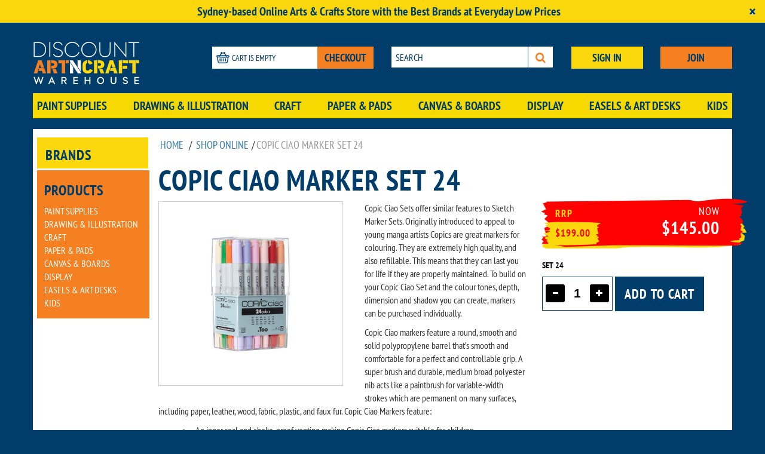

--- FILE ---
content_type: text/html; charset=UTF-8
request_url: https://discountartncraftwarehouse.com.au/products/copic-ciao-marker-set-24
body_size: 14759
content:
<!DOCTYPE html>
<html lang="en" >
<head>

	<title>Copic Ciao Marker Set 24</title>

<!-- content -->
	<meta http-equiv="Content-Type" content="text/html; charset=utf-8" />
	<meta http-equiv="Content-Language" content="en-GB" />
	<meta http-equiv="Content-Style-Type" content="text/css" />
	<meta http-equiv="Content-Script-Type" content="text/javascript" />


<!-- site -->
	<meta name="description" content="Add Copic Ciao Marker Set 24 to your drawing collection! Premium, affordable markers for all graphic artists. Shop online at Discount art N Craft Warehouse!" />
	<meta name="keywords" content="art, craft, discount, art supplies, craft supplies, kids craft, online art & craft stores, canvas, brushes, paints, easels, artist supplies,art, craft, discount, art supplies, craft supplies, kids craft, online art & craft stores, canvas, brushes, paints, easels, artist supplies" />
	<meta http-equiv="X-UA-Compatible" content="IE=Edge,chrome=IE6">

	<meta property="og:title" content="Copic Ciao Marker Set 24 - All Products | Discount Art N Craft Warehouse - Discount Art N Craft Warehouse"/>
	<meta property="og:type" content="product"/>
	<meta property="og:image" content=""/>
	<meta property="og:url" content="https://discountartncraftwarehouse.com.au/products/copic-ciao-marker-set-24"/>

<!-- iphone -->
    <meta name="viewport" content="width=device-width, initial-scale=1">
    <meta name="apple-mobile-web-app-capable" content="yes" />

<!-- links -->
	<link rel="shortcut icon" type="image/x-icon" href="https://discountartncraftwarehouse.com.au/dac/assets/template/images/favicon.ico" />
	<link rel="start" type="text/html" href="https://discountartncraftwarehouse.com.au/" title="Homepage" />
	<link rel="home" type="text/html" href="https://discountartncraftwarehouse.com.au/" title="Homepage" />

                        <link rel="canonical" href="https://discountartncraftwarehouse.com.au/products/copic-ciao-marker-set-24" />
            
<!-- extras -->
	<meta name="p:domain_verify" content="49ca8c48e4009ce29ca76502cdfc865e"/>
    <link href="https://discountartncraftwarehouse.com.au/dac/assets/template/css/all.min.2708070023.css" rel="stylesheet">
    <!-- scripts -->
    <script>
                dataLayer = [{"event":"Product View","ProductIDArray":"12537"}];
            </script>

    
		<script type="text/javascript">
			var site_dir = "dac";
			var admin_url = "https://discountartncraftwarehouse.com.au/";
			var site_url = "https://discountartncraftwarehouse.com.au/";
			var admin_assets_url = "https://discountartncraftwarehouse.com.au/site/assets/";
			var app_assets_url = "https://discountartncraftwarehouse.com.au/dac/assets/";
			var media_url = "https://discountartncraftwarehouse.com.au/dac/assets/";
		</script>
		    <script type="text/javascript" src="https://discountartncraftwarehouse.com.au/dac/assets/template/js/all.min.0509251217.js"></script>
    <script type="text/javascript" src="https://discountartncraftwarehouse.com.au/site/assets/js/jquery/form/jquery.form.js"></script><script type="text/javascript" src="https://discountartncraftwarehouse.com.au/site/assets/js/jquery/form/helpers.js"></script><script type="text/javascript" src="https://discountartncraftwarehouse.com.au/site/assets/js/jquery/placeholder/jquery.enablePlaceholder.min.js"></script>
                    <script type="text/javascript">$(function(){$("input[placeholder], textarea[placeholder]").enablePlaceholder();});</script>
		    <style type="text/css">
			    ::-webkit-input-placeholder, /* native support for safari and chrome */
			    :-moz-placeholder,           /* native support for firefox */
			    .placeholder {               /* fallback solution by EnablePlaceholder ("withPlaceholderClass" option) */ 
		        color: #AAA !important}
		    </style><script src="https://www.google.com/recaptcha/api.js" async defer></script>
    <script src="https://maps.googleapis.com/maps/api/js?v=3.exp&libraries=places"></script>

    <!-- Global site tag (gtag.js) - Google Analytics -->
    <script async src="https://www.googletagmanager.com/gtag/js?id=G-X3D5HM4MRB"></script>
    <script>
        function gtag(){dataLayer.push(arguments);}
        gtag('js', new Date());

        gtag('config', 'G-X3D5HM4MRB');
    </script>
    <!-- End Google Analytics -->

   <!-- Crazy Egg Tracking Code-->
    <script type="text/javascript">
        setTimeout(function()
            {var a=document.createElement("script"); var b=document.getElementsByTagName("script")[0]; a.src=document.location.protocol+"//script.crazyegg.com/pages/scripts/0051/6944.js?"+Math.floor(new Date().getTime()/3600000); a.async=true;a.type="text/javascript";b.parentNode.insertBefore(a,b)}
            , 1);
    </script>

    <!-- Facebook Pixel Code -->
    <script>
        !function(f,b,e,v,n,t,s)
        {if(f.fbq)return;n=f.fbq=function(){n.callMethod?
            n.callMethod.apply(n,arguments):n.queue.push(arguments)};
            if(!f._fbq)f._fbq=n;n.push=n;n.loaded=!0;n.version='2.0';
            n.queue=[];t=b.createElement(e);t.async=!0;
            t.src=v;s=b.getElementsByTagName(e)[0];
            s.parentNode.insertBefore(t,s)}(window, document,'script',
            'https://connect.facebook.net/en_US/fbevents.js');
        fbq('init', '820991501833058');
        fbq('track', 'PageView');
    </script>
    <noscript><img height="1" width="1" style="display:none"
                   src="https://www.facebook.com/tr?id=820991501833058&ev=PageView&noscript=1"
        /></noscript>
    <!-- End Facebook Pixel Code -->

    <!-- Mailchimp subscriber pop-up Code -->
    <script id="mcjs">!function(c,h,i,m,p){m=c.createElement(h),p=c.getElementsByTagName(h)[0],m.async=1,m.src=i,p.parentNode.insertBefore(m,p)}(document,"script","https://chimpstatic.com/mcjs-connected/js/users/9cd6eb23cc632a01e8e63eaf7/5d29fed51eb676937bc4d3e7c.js");</script>
    <!-- End  Mailchimp subscriber pop-up Code -->

        <!-- Google Tag Manager -->
<script>(function(w,d,s,l,i){w[l]=w[l]||[];w[l].push({'gtm.start':
new Date().getTime(),event:'gtm.js'});var f=d.getElementsByTagName(s)[0],
j=d.createElement(s),dl=l!='dataLayer'?'&l='+l:'';j.async=true;j.src=
'https://www.googletagmanager.com/gtm.js?id='+i+dl;f.parentNode.insertBefore(j,f);
})(window,document,'script','dataLayer','GTM-KLZHQVS');</script>
<!-- End Google Tag Manager -->
<script>
  (function(i,s,o,g,r,a,m){i['GoogleAnalyticsObject']=r;i[r]=i[r]||function(){
  (i[r].q=i[r].q||[]).push(arguments)},i[r].l=1*new Date();a=s.createElement(o),
  m=s.getElementsByTagName(o)[0];a.async=1;a.src=g;m.parentNode.insertBefore(a,m)
  })(window,document,'script','//www.google-analytics.com/analytics.js','ga');

  ga('create', 'UA-17088282-3', 'auto');
  ga('require', 'linkid', 'linkid.js');
  ga('send', 'pageview');

</script>
    <script>

	$(function(){
		
		$('.thumb').each(function(){
			
			var scope = $(this);
			var href = scope.attr('href');
			var title = scope.attr('title');
			scope.click(function(){
				$('#hero-image img').attr('src',href);
				$('#hero-image').attr('href',href);
				$('#hero-image').attr('title',title);
				return false;
			})
			
		})
		
	})
	
	var selected_promos = 0;
	
	function select_promo(n)
	{
		
		var counted_promos = 0;
		var error = 0;
		
		$('.promo-skus').each(function(){
			
			counted_promos += parseInt($(this).val());
			if(counted_promos>selected_promos && !error)
			{
				error = 1;
				alert('Qty exceeded');
				n.val(0);
			}
			
		})
	}
	
	function count_promo()
	{
		
	}
	
	$(function(){
		$(".discount-terms,span[title]").tooltip();
	});	
	
</script>
<style>

    #results{
        padding: 20px;
    }
    @media (max-width: 767px) {
        #results{
            padding:5px;
        }
        #results h3{
            font-size: 21px;
        }
    }

</style>    
</head>

<body id="content_38"  class="single-product">
            <div class="alert alert-ticker alert-dismissible" role="alert">
            <div class="container">
                <p style="text-align: center;"><strong>Sydney-based Online Arts &amp; Crafts Store with the Best Brands at Everyday Low Prices</strong></p>            </div>
            <button type="button" class="close" data-dismiss="alert" aria-label="Close"><span aria-hidden="true">&times;</span></button>
        </div>
        <div class="new-header" itemscope itemtype="https://schema.org/Organization">
    <div class="container">
        <div class="visible-xs">
            <div class="new-header-logo">
                <a href="https://discountartncraftwarehouse.com.au/" itemprop="url"><img src="https://discountartncraftwarehouse.com.au/dac/assets/template/images/dac-logo.png" alt="Copic Ciao Marker Set 24 - All Products | Discount Art N Craft Warehouse" class="lozad" itemprop="logo"></a>
            </div>

            <div class="row">
                                    <div class="col-xs-6"><a href="https://discountartncraftwarehouse.com.au/users/login" class="btn dac-btn dac-btn-primary btn-block">SIGN IN</a></div>
                    <div class="col-xs-6"><a href="https://discountartncraftwarehouse.com.au/users/signup" class="btn dac-btn dac-btn-secondary btn-block">JOIN</a></div>
                            </div>

            <div class="new-header-cart">
                <div class="new-header-cart__input">
                    <div class="new-header-cart__input-block">
                        <div class="new-header-cart__input-content">
                            <img src="https://discountartncraftwarehouse.com.au/dac/assets/template/images/cart-icon-1x.png" srcset="https://discountartncraftwarehouse.com.au/dac/assets/template/images/cart-icon-2x.png" alt="Shopping cart" class="lozad"> Cart is empty                        </div>
                    </div>
                </div>
                <a href="https://discountartncraftwarehouse.com.au/shop" class="btn dac-btn dac-btn-secondary">CHECKOUT</a>
            </div>

            <div class="new-header-search">
                <form class="form-inline" method="get" action="/index.php">
                    <button type="submit" class="btn dac-btn dac-btn-default-reverse" aria-label="Search"><i class="fa fa-search"></i></button>
                    <div class="input">
                        <input type="text" name="q" placeholder="SEARCH">
                    </div>
                    <input type="hidden" name="r" value="search" />
                </form>
            </div>

            <button type="button" class="checkout-btn" aria-label="Open menu"><i class="fa fa-bars" aria-hidden="true"></i></button>
        </div>

        <div class="visible-sm">
            <div class="row">
                <div class="col-sm-3">
                    <div class="new-header-logo">
                        <a href="https://discountartncraftwarehouse.com.au/"><img class="img-responsive lozad" src="https://discountartncraftwarehouse.com.au/dac/assets/template/images/dac-logo.png" alt="Copic Ciao Marker Set 24 - All Products | Discount Art N Craft Warehouse"></a>
                    </div>
                </div>

                <div class="col-sm-9">
                    <div class="row">
                        <div class="new-header-buttons">
                                                            <div class="col-sm-6"><a href="https://discountartncraftwarehouse.com.au/users/login" class="btn dac-btn dac-btn-primary btn-block">SIGN IN</a></div>
                                <div class="col-sm-6"><a href="https://discountartncraftwarehouse.com.au/users/signup" class="btn dac-btn dac-btn-secondary btn-block">JOIN</a></div>
                                                    </div>
                    </div>

                    <div class="row">
                        <div class="col-sm-6">
                            <div class="new-header-cart">
                                <div class="new-header-cart__input">
                                    <div class="new-header-cart__input-block">
                                        <div class="new-header-cart__input-content">
                                            <img src="https://discountartncraftwarehouse.com.au/dac/assets/template/images/cart-icon-1x.png" srcset="https://discountartncraftwarehouse.com.au/dac/assets/template/images/cart-icon-2x.png" alt="Shopping cart" class="lozad"> Cart is empty                                        </div>
                                    </div>
                                </div>
                                <a href="https://discountartncraftwarehouse.com.au/shop" class="btn dac-btn dac-btn-secondary">CHECKOUT</a>
                            </div>
                        </div>

                        <div class="col-sm-6">
                            <div class="new-header-search">
                                <form class="form-inline" method="get" action="/index.php">
                                    <button type="submit" class="btn dac-btn dac-btn-default-reverse" aria-label="Search"><i class="fa fa-search"></i></button>
                                    <div class="input">
                                        <input type="text" name="q" placeholder="SEARCH">
                                    </div>
                                    <input type="hidden" name="r" value="search" />
                                </form>
                            </div>
                        </div>
                    </div>
                </div>
            </div>

            <div class="new-header-nav">
                <ul class="new-header-nav__category">
                    <li id="1915"><a href="https://discountartncraftwarehouse.com.au/products/paint-accessories" class="" data-content="1915">Paint Supplies</a></li><li id="2471"><a href="https://discountartncraftwarehouse.com.au/products/drawing-illustration" class="" data-content="2471">Drawing & Illustration</a></li><li id="1906"><a href="https://discountartncraftwarehouse.com.au/products/craft" class="" data-content="1906">Craft</a></li><li id="1916"><a href="https://discountartncraftwarehouse.com.au/products/paper" class="" data-content="1916">Paper & Pads</a></li><li id="1901"><a href="https://discountartncraftwarehouse.com.au/products/canvas" class="" data-content="1901">Canvas & Boards</a></li><li id="1917"><a href="https://discountartncraftwarehouse.com.au/products/presentation" class="" data-content="1917">Display</a></li><li id="1909"><a href="https://discountartncraftwarehouse.com.au/products/easels" class="" data-content="1909">Easels & Art Desks</a></li><li id="1912"><a href="https://discountartncraftwarehouse.com.au/products/kids" class="" data-content="1912">Kids</a></li>                </ul>

                <div class="clearfix"></div>
            </div>
        </div>

        <div class="visible-md visible-lg">
            <div class="row">
                <div class="col-md-3">
                    <div class="new-header-logo">
                        <a href="https://discountartncraftwarehouse.com.au/"><img class="img-responsive lozad" src="https://discountartncraftwarehouse.com.au/dac/assets/template/images/dac-logo.png" alt="Copic Ciao Marker Set 24 - All Products | Discount Art N Craft Warehouse"></a>
                    </div>
                </div>

                <div class="col-md-9">
                    <div class="row">
                        <div class="col-md-4">
                            <div class="new-header-cart">
                                <div class="new-header-cart__input">
                                    <div class="new-header-cart__input-block">
                                        <div class="new-header-cart__input-content">
                                            <img src="https://discountartncraftwarehouse.com.au/dac/assets/template/images/cart-icon-1x.png" srcset="https://discountartncraftwarehouse.com.au/dac/assets/template/images/cart-icon-2x.png" alt="Shopping cart" class="lozad"> Cart is empty                                        </div>
                                    </div>
                                </div>
                                <a href="https://discountartncraftwarehouse.com.au/shop" class="btn dac-btn dac-btn-secondary">CHECKOUT</a>
                            </div>
                        </div>
                        <div class="col-md-4">
                            <div class="new-header-search">
                                <form class="form-inline" method="get" action="/index.php">
                                    <button type="submit" class="btn dac-btn dac-btn-default-reverse" aria-label="Search"><i class="fa fa-search"></i></button>
                                    <div class="input">
                                        <input type="text" name="q" placeholder="SEARCH">
                                    </div>
                                    <input type="hidden" name="r" value="search" />
                                </form>
                            </div>
                        </div>

                                                    <div class="col-md-2">
                                <div class="new-header-buttons">
                                    <a href="https://discountartncraftwarehouse.com.au/users/login" class="btn dac-btn dac-btn-primary btn-block">SIGN IN</a>
                                </div>
                            </div>

                            <div class="col-md-2">
                                <div class="new-header-cart">
                                    <a href="https://discountartncraftwarehouse.com.au/users/signup" class="btn dac-btn dac-btn-secondary btn-block">JOIN</a>
                                </div>
                            </div>
                                            </div>
                </div>
            </div>
            <div class="new-header-nav">
                <ul class="new-header-nav__category">
                    <li id="1915"><a href="https://discountartncraftwarehouse.com.au/products/paint-accessories" class="" data-content="1915">Paint Supplies</a></li><li id="2471"><a href="https://discountartncraftwarehouse.com.au/products/drawing-illustration" class="" data-content="2471">Drawing & Illustration</a></li><li id="1906"><a href="https://discountartncraftwarehouse.com.au/products/craft" class="" data-content="1906">Craft</a></li><li id="1916"><a href="https://discountartncraftwarehouse.com.au/products/paper" class="" data-content="1916">Paper & Pads</a></li><li id="1901"><a href="https://discountartncraftwarehouse.com.au/products/canvas" class="" data-content="1901">Canvas & Boards</a></li><li id="1917"><a href="https://discountartncraftwarehouse.com.au/products/presentation" class="" data-content="1917">Display</a></li><li id="1909"><a href="https://discountartncraftwarehouse.com.au/products/easels" class="" data-content="1909">Easels & Art Desks</a></li><li id="1912"><a href="https://discountartncraftwarehouse.com.au/products/kids" class="" data-content="1912">Kids</a></li>                </ul>

                <div class="clearfix"></div>
            </div>
        </div>

        <div id="header__subcategories" class="new-header-dropdown hidden-xs">
            <div class="new-header-dropdown__holder">
                <div class="container clearfix">
                    <ul class='list'>
<li class="level-2">
<a class="level-2" data-content="1915" href="https://discountartncraftwarehouse.com.au/products/paint-accessories">Paint Supplies</a>
<ul data-content="1989" class="level-3"><li class="level-3">
<a class="level-3" data-content="1989" href="https://discountartncraftwarehouse.com.au/products/paint-accessories/acrylic-paints">Acrylic Paints</a>
<li class="level-3">
<a class="level-3" data-content="1995" href="https://discountartncraftwarehouse.com.au/products/paint-accessories/oil-paints">Oil Paints</a>
<ul data-content="2714" class="level-4"><li class="level-4">
<a class="level-4" data-content="2714" href="https://discountartncraftwarehouse.com.au/products/paint-accessories/oil-paints/winsor-newton-oil-paint">Winsor & Newton Oil Paint</a>
</li></ul>
</li>
<li class="level-3">
<a class="level-3" data-content="2001" href="https://discountartncraftwarehouse.com.au/products/paint-accessories/water-colour-paints">Watercolour Paints</a>
<li class="level-3">
<a class="level-3" data-content="1994" href="https://discountartncraftwarehouse.com.au/products/paint-accessories/gouache-paints">Gouache Paints</a>
<li class="level-3">
<a class="level-3" data-content="2002" href="https://discountartncraftwarehouse.com.au/products/paint-accessories/water-mixable-oil-paints">Water Mixable Oil Paints</a>
<li class="level-3">
<a class="level-3" data-content="1990" href="https://discountartncraftwarehouse.com.au/products/paint-accessories/aerosol-spray-paints">Spray Paints</a>
<li class="level-3">
<a class="level-3" data-content="2004" href="https://discountartncraftwarehouse.com.au/products/paint-accessories/specialty-paints">Specialty Paints</a>
<li class="level-3">
<a class="level-3" data-content="2003" href="https://discountartncraftwarehouse.com.au/products/paint-accessories/fabric-paints">Fabric Paints</a>
<li class="level-3">
<a class="level-3" data-content="1993" href="https://discountartncraftwarehouse.com.au/products/paint-accessories/face-body-paints">Face & Body Paints</a>
<li class="level-3">
<a class="level-3" data-content="1999" href="https://discountartncraftwarehouse.com.au/products/paint-accessories/paint-sets">Paint Sets</a>
<ul data-content="2741" class="level-4"><li class="level-4">
<a class="level-4" data-content="2741" href="https://discountartncraftwarehouse.com.au/products/paint-accessories/paint-sets/watercolour-paint-sets">Watercolour Paint Sets</a>
</li></ul>
</li>
<li class="level-3">
<a class="level-3" data-content="1899" href="https://discountartncraftwarehouse.com.au/products/paint-accessories/brushes">Paint Brushes</a>
<ul data-content="2397" class="level-4"><li class="level-4">
<a class="level-4" data-content="2397" href="https://discountartncraftwarehouse.com.au/products/paint-accessories/brushes/acrylic-brushes">Acrylic Brushes</a>
<li class="level-4">
<a class="level-4" data-content="2398" href="https://discountartncraftwarehouse.com.au/products/paint-accessories/brushes/oil-brushes">Oil Brushes</a>
<li class="level-4">
<a class="level-4" data-content="2396" href="https://discountartncraftwarehouse.com.au/products/paint-accessories/brushes/watercolour-brushes">Watercolour Brushes</a>
<li class="level-4">
<a class="level-4" data-content="1931" href="https://discountartncraftwarehouse.com.au/products/paint-accessories/brushes/brush-sets">Brush Sets</a>
<li class="level-4">
<a class="level-4" data-content="2439" href="https://discountartncraftwarehouse.com.au/products/paint-accessories/brushes/craft-brushes">Craft Brushes</a>
<li class="level-4">
<a class="level-4" data-content="2691" href="https://discountartncraftwarehouse.com.au/products/paint-accessories/brushes/sable-hair-brushes">Sable Hair Brushes</a>
<li class="level-4">
<a class="level-4" data-content="2692" href="https://discountartncraftwarehouse.com.au/products/paint-accessories/brushes/filbert-brushes">Filbert Brushes</a>
</li></ul>
</li>
<li class="level-3">
<a class="level-3" data-content="1914" href="https://discountartncraftwarehouse.com.au/products/paint-accessories/mediums-varnishes">Mediums & Varnishes</a>
<ul data-content="1984" class="level-4"><li class="level-4">
<a class="level-4" data-content="1984" href="https://discountartncraftwarehouse.com.au/products/paint-accessories/mediums-varnishes/acrylic-mediums-varnishes">Acrylic Mediums & Varnishes</a>
<li class="level-4">
<a class="level-4" data-content="1986" href="https://discountartncraftwarehouse.com.au/products/paint-accessories/mediums-varnishes/oil-mediums-varnishes">Oil Mediums & Varnishes</a>
<li class="level-4">
<a class="level-4" data-content="1988" href="https://discountartncraftwarehouse.com.au/products/paint-accessories/mediums-varnishes/water-colour-mediums-varnishes">Water Colour Mediums & Varnishes</a>
<li class="level-4">
<a class="level-4" data-content="1987" href="https://discountartncraftwarehouse.com.au/products/paint-accessories/mediums-varnishes/primers">Canvas Primer & Gesso</a>
<li class="level-4">
<a class="level-4" data-content="2036" href="https://discountartncraftwarehouse.com.au/products/paint-accessories/mediums-varnishes/spray-varnishes">Spray Varnishes</a>
<li class="level-4">
<a class="level-4" data-content="2715" href="https://discountartncraftwarehouse.com.au/products/paint-accessories/mediums-varnishes/pouring-mediums">Pouring Mediums</a>
</li></ul>
</li>
<li class="level-3">
<a class="level-3" data-content="1997" href="https://discountartncraftwarehouse.com.au/products/paint-accessories/palettes-knives">Palettes & Knives</a>
<ul data-content="2681" class="level-4"><li class="level-4">
<a class="level-4" data-content="2681" href="https://discountartncraftwarehouse.com.au/products/paint-accessories/palettes-knives/paint-palettes">Paint Palettes</a>
<li class="level-4">
<a class="level-4" data-content="2682" href="https://discountartncraftwarehouse.com.au/products/paint-accessories/palettes-knives/paint-knives">Palette Knives</a>
</li></ul>
</li>
<li class="level-3">
<a class="level-3" data-content="1996" href="https://discountartncraftwarehouse.com.au/products/paint-accessories/paint-by-numbers">Paint By Numbers</a>
<li class="level-3">
<a class="level-3" data-content="1991" href="https://discountartncraftwarehouse.com.au/products/paint-accessories/cleaning-products">Cleaning Products</a>
<li class="level-3">
<a class="level-3" data-content="2000" href="https://discountartncraftwarehouse.com.au/products/paint-accessories/tools-accessories">Paint Tools & Accessories</a>
<li class="level-3">
<a class="level-3" data-content="2441" href="https://discountartncraftwarehouse.com.au/products/paint-accessories/storage">Storage</a>
<li class="level-3">
<a class="level-3" data-content="2442" href="https://discountartncraftwarehouse.com.au/products/paint-accessories/books">Books</a>
<li class="level-3">
<a class="level-3" data-content="2485" href="https://discountartncraftwarehouse.com.au/products/paint-accessories/inks">Inks</a>
<li class="level-3">
<a class="level-3" data-content="2732" href="https://discountartncraftwarehouse.com.au/products/paint-accessories/paint-sip-supplies">Paint & Sip Supplies</a>
</li></ul>
</li>
<li class="level-2">
<a class="level-2" data-content="2471" href="https://discountartncraftwarehouse.com.au/products/drawing-illustration">Drawing & Illustration</a>
<ul data-content="2403" class="level-3"><li class="level-3">
<a class="level-3" data-content="2403" href="https://discountartncraftwarehouse.com.au/products/drawing-illustration/pencils">Pencils</a>
<ul data-content="2404" class="level-4"><li class="level-4">
<a class="level-4" data-content="2404" href="https://discountartncraftwarehouse.com.au/products/drawing-illustration/pencils/coloured-pencils">Coloured Pencils</a>
<li class="level-4">
<a class="level-4" data-content="2405" href="https://discountartncraftwarehouse.com.au/products/drawing-illustration/pencils/watercolour-pencils">Watercolour Pencils</a>
<li class="level-4">
<a class="level-4" data-content="2406" href="https://discountartncraftwarehouse.com.au/products/drawing-illustration/pencils/sketching-pencils">Sketching Pencils</a>
<li class="level-4">
<a class="level-4" data-content="2440" href="https://discountartncraftwarehouse.com.au/products/drawing-illustration/pencils/pastel-pencils">Pastel Pencils</a>
<li class="level-4">
<a class="level-4" data-content="2028" href="https://discountartncraftwarehouse.com.au/products/drawing-illustration/pencils/pencils">Technical Drawing Pencils</a>
<li class="level-4">
<a class="level-4" data-content="2694" href="https://discountartncraftwarehouse.com.au/products/drawing-illustration/pencils/pencil-sets">Pencil Sets</a>
</li></ul>
</li>
<li class="level-3">
<a class="level-3" data-content="1913" href="https://discountartncraftwarehouse.com.au/products/drawing-illustration/markers">Pens & Markers</a>
<ul data-content="2410" class="level-4"><li class="level-4">
<a class="level-4" data-content="2410" href="https://discountartncraftwarehouse.com.au/products/drawing-illustration/markers/drawing-pens-markers">Drawing Pens & Markers</a>
<li class="level-4">
<a class="level-4" data-content="1979" href="https://discountartncraftwarehouse.com.au/products/drawing-illustration/markers/brush-markers">Brush Pens & Markers</a>
<li class="level-4">
<a class="level-4" data-content="1981" href="https://discountartncraftwarehouse.com.au/products/drawing-illustration/markers/fineliners">Fineliners</a>
<li class="level-4">
<a class="level-4" data-content="1982" href="https://discountartncraftwarehouse.com.au/products/drawing-illustration/markers/general-purpose-markers">General Purpose Pens & Markers</a>
<li class="level-4">
<a class="level-4" data-content="1983" href="https://discountartncraftwarehouse.com.au/products/drawing-illustration/markers/paint-chalk-markers">Paint & Chalk Markers</a>
<li class="level-4">
<a class="level-4" data-content="2029" href="https://discountartncraftwarehouse.com.au/products/drawing-illustration/markers/pens">Technical Pens</a>
</li></ul>
</li>
<li class="level-3">
<a class="level-3" data-content="1900" href="https://discountartncraftwarehouse.com.au/products/drawing-illustration/calligraphy">Calligraphy & Lettering</a>
<ul data-content="2448" class="level-4"><li class="level-4">
<a class="level-4" data-content="2448" href="https://discountartncraftwarehouse.com.au/products/drawing-illustration/calligraphy/pens-markers">Pens & Markers</a>
<li class="level-4">
<a class="level-4" data-content="2449" href="https://discountartncraftwarehouse.com.au/products/drawing-illustration/calligraphy/nibs-holders">Nibs & Holders</a>
<li class="level-4">
<a class="level-4" data-content="2447" href="https://discountartncraftwarehouse.com.au/products/drawing-illustration/calligraphy/sets">Sets</a>
<li class="level-4">
<a class="level-4" data-content="2450" href="https://discountartncraftwarehouse.com.au/products/drawing-illustration/calligraphy/inks">Inks</a>
</li></ul>
</li>
<li class="level-3">
<a class="level-3" data-content="1960" href="https://discountartncraftwarehouse.com.au/products/drawing-illustration/pastel">Pastels</a>
<ul data-content="2680" class="level-4"><li class="level-4">
<a class="level-4" data-content="2680" href="https://discountartncraftwarehouse.com.au/products/drawing-illustration/pastel/oil-pastels">Oil Pastels</a>
</li></ul>
</li>
<li class="level-3">
<a class="level-3" data-content="1958" href="https://discountartncraftwarehouse.com.au/products/drawing-illustration/charcoal-graphite">Charcoal & Graphite</a>
<ul data-content="2672" class="level-4"><li class="level-4">
<a class="level-4" data-content="2672" href="https://discountartncraftwarehouse.com.au/products/drawing-illustration/charcoal-graphite/charcoal-pencils">Charcoal Pencils</a>
<li class="level-4">
<a class="level-4" data-content="2673" href="https://discountartncraftwarehouse.com.au/products/drawing-illustration/charcoal-graphite/charcoal-sticks">Charcoal Sticks</a>
<li class="level-4">
<a class="level-4" data-content="2674" href="https://discountartncraftwarehouse.com.au/products/drawing-illustration/charcoal-graphite/graphite-pencils">Graphite Pencils</a>
</li></ul>
</li>
<li class="level-3">
<a class="level-3" data-content="1911" href="https://discountartncraftwarehouse.com.au/products/drawing-illustration/inks">Inks</a>
<li class="level-3">
<a class="level-3" data-content="1905" href="https://discountartncraftwarehouse.com.au/products/drawing-illustration/copic">Copic</a>
<ul data-content="2443" class="level-4"><li class="level-4">
<a class="level-4" data-content="2443" href="https://discountartncraftwarehouse.com.au/products/drawing-illustration/copic/copic-original-markers">Copic Classic Markers</a>
<li class="level-4">
<a class="level-4" data-content="2444" href="https://discountartncraftwarehouse.com.au/products/drawing-illustration/copic/copic-ciao-markers">Copic Ciao Markers</a>
<li class="level-4">
<a class="level-4" data-content="2445" href="https://discountartncraftwarehouse.com.au/products/drawing-illustration/copic/copic-sketch-markers">Copic Sketch Markers</a>
<li class="level-4">
<a class="level-4" data-content="2446" href="https://discountartncraftwarehouse.com.au/products/drawing-illustration/copic/copic-pens">Copic Pens</a>
<li class="level-4">
<a class="level-4" data-content="2038" href="https://discountartncraftwarehouse.com.au/products/drawing-illustration/copic/inks">Copic Inks</a>
<li class="level-4">
<a class="level-4" data-content="1945" href="https://discountartncraftwarehouse.com.au/products/drawing-illustration/copic/tools-accessories">Copic Accessories</a>
</li></ul>
</li>
<li class="level-3">
<a class="level-3" data-content="1962" href="https://discountartncraftwarehouse.com.au/products/drawing-illustration/drawing-accessories">Drawing Accessories</a>
<ul data-content="2026" class="level-4"><li class="level-4">
<a class="level-4" data-content="2026" href="https://discountartncraftwarehouse.com.au/products/drawing-illustration/drawing-accessories/compasses">Compasses</a>
<li class="level-4">
<a class="level-4" data-content="2027" href="https://discountartncraftwarehouse.com.au/products/drawing-illustration/drawing-accessories/drawing-boards">Drawing Boards</a>
<li class="level-4">
<a class="level-4" data-content="2453" href="https://discountartncraftwarehouse.com.au/products/drawing-illustration/drawing-accessories/erasers">Erasers</a>
<li class="level-4">
<a class="level-4" data-content="2451" href="https://discountartncraftwarehouse.com.au/products/drawing-illustration/drawing-accessories/manikins">Manikins</a>
<li class="level-4">
<a class="level-4" data-content="2455" href="https://discountartncraftwarehouse.com.au/products/drawing-illustration/drawing-accessories/light-boxes">Light Boxes</a>
<li class="level-4">
<a class="level-4" data-content="2030" href="https://discountartncraftwarehouse.com.au/products/drawing-illustration/drawing-accessories/rulers">Rulers</a>
<li class="level-4">
<a class="level-4" data-content="2452" href="https://discountartncraftwarehouse.com.au/products/drawing-illustration/drawing-accessories/sharpeners">Sharpeners</a>
<li class="level-4">
<a class="level-4" data-content="2456" href="https://discountartncraftwarehouse.com.au/products/drawing-illustration/drawing-accessories/storage">Storage</a>
<li class="level-4">
<a class="level-4" data-content="2031" href="https://discountartncraftwarehouse.com.au/products/drawing-illustration/drawing-accessories/templates">Templates</a>
<li class="level-4">
<a class="level-4" data-content="2032" href="https://discountartncraftwarehouse.com.au/products/drawing-illustration/drawing-accessories/tools-accessories">Tools</a>
</li></ul>
</li>
<li class="level-3">
<a class="level-3" data-content="2483" href="https://discountartncraftwarehouse.com.au/products/drawing-illustration/books">Books</a>
<li class="level-3">
<a class="level-3" data-content="2484" href="https://discountartncraftwarehouse.com.au/products/drawing-illustration/colouring-in-books">Colouring In Books</a>
<li class="level-3">
<a class="level-3" data-content="2734" href="https://discountartncraftwarehouse.com.au/products/drawing-illustration/loose-pencils">Loose Pencils</a>
</li></ul>
</li>
<li class="level-2">
<a class="level-2" data-content="1906" href="https://discountartncraftwarehouse.com.au/products/craft">Craft</a>
<ul data-content="2460" class="level-3"><li class="level-3">
<a class="level-3" data-content="2460" href="https://discountartncraftwarehouse.com.au/products/craft/adhesives">Adhesives</a>
<li class="level-3">
<a class="level-3" data-content="2463" href="https://discountartncraftwarehouse.com.au/products/craft/balsa-wood">Balsa Wood</a>
<li class="level-3">
<a class="level-3" data-content="1903" href="https://discountartncraftwarehouse.com.au/products/craft/clay">Clay</a>
<li class="level-3">
<a class="level-3" data-content="2459" href="https://discountartncraftwarehouse.com.au/products/craft/cutting">Cutting</a>
<li class="level-3">
<a class="level-3" data-content="2464" href="https://discountartncraftwarehouse.com.au/products/craft/fabric-dyes-markers">Fabric Dyes & Markers</a>
<li class="level-3">
<a class="level-3" data-content="2466" href="https://discountartncraftwarehouse.com.au/products/craft/finishing-touches">Finishing Touches</a>
<li class="level-3">
<a class="level-3" data-content="2458" href="https://discountartncraftwarehouse.com.au/products/craft/glue-guns">Glue Guns</a>
<li class="level-3">
<a class="level-3" data-content="2402" href="https://discountartncraftwarehouse.com.au/products/craft/casting">Plaster</a>
<li class="level-3">
<a class="level-3" data-content="2017" href="https://discountartncraftwarehouse.com.au/products/craft/printmaking">Printmaking</a>
<ul data-content="2021" class="level-4"><li class="level-4">
<a class="level-4" data-content="2021" href="https://discountartncraftwarehouse.com.au/products/craft/printmaking/block-printing">Lino & Block Printing</a>
<li class="level-4">
<a class="level-4" data-content="2022" href="https://discountartncraftwarehouse.com.au/products/craft/printmaking/etching-carving">Etching</a>
<li class="level-4">
<a class="level-4" data-content="2023" href="https://discountartncraftwarehouse.com.au/products/craft/printmaking/screen-printing">Screen Printing</a>
</li></ul>
</li>
<li class="level-3">
<a class="level-3" data-content="2457" href="https://discountartncraftwarehouse.com.au/products/craft/resin">Resin</a>
<li class="level-3">
<a class="level-3" data-content="1949" href="https://discountartncraftwarehouse.com.au/products/craft/ribbons">Ribbons</a>
<li class="level-3">
<a class="level-3" data-content="2467" href="https://discountartncraftwarehouse.com.au/products/craft/scale-models">Scale Models</a>
<li class="level-3">
<a class="level-3" data-content="2465" href="https://discountartncraftwarehouse.com.au/products/craft/wax">Wax</a>
<li class="level-3">
<a class="level-3" data-content="2468" href="https://discountartncraftwarehouse.com.au/products/craft/wire-mesh">Wire & Mesh</a>
</li></ul>
</li>
<li class="level-2">
<a class="level-2" data-content="1916" href="https://discountartncraftwarehouse.com.au/products/paper">Paper & Pads</a>
<ul data-content="2005" class="level-3"><li class="level-3">
<a class="level-3" data-content="2005" href="https://discountartncraftwarehouse.com.au/products/paper/digital-graphic-paper">Digital Paper & Pads</a>
<li class="level-3">
<a class="level-3" data-content="2006" href="https://discountartncraftwarehouse.com.au/products/paper/drawing-paper">Drawing Paper & Pads</a>
<li class="level-3">
<a class="level-3" data-content="2007" href="https://discountartncraftwarehouse.com.au/products/paper/mixed-media-paper">Mixed Media Paper & Pads</a>
<li class="level-3">
<a class="level-3" data-content="2008" href="https://discountartncraftwarehouse.com.au/products/paper/painting-paper">Painting Paper & Pads</a>
<li class="level-3">
<a class="level-3" data-content="2012" href="https://discountartncraftwarehouse.com.au/products/paper/trace-paper">Trace Paper & Pads</a>
<li class="level-3">
<a class="level-3" data-content="2013" href="https://discountartncraftwarehouse.com.au/products/paper/watercolour-paper">Watercolour Paper & Pads</a>
<li class="level-3">
<a class="level-3" data-content="2685" href="https://discountartncraftwarehouse.com.au/products/paper/sketchbooks">Sketchbooks</a>
<li class="level-3">
<a class="level-3" data-content="2686" href="https://discountartncraftwarehouse.com.au/products/paper/notebooks">Notebooks</a>
</li></ul>
</li>
<li class="level-2">
<a class="level-2" data-content="1901" href="https://discountartncraftwarehouse.com.au/products/canvas">Canvas & Boards</a>
<ul data-content="2668" class="level-3"><li class="level-3">
<a class="level-3" data-content="2668" href="https://discountartncraftwarehouse.com.au/products/canvas/canvas-frames">Canvas Frames</a>
<li class="level-3">
<a class="level-3" data-content="2669" href="https://discountartncraftwarehouse.com.au/products/canvas/scratchboards">Scratchboards</a>
<li class="level-3">
<a class="level-3" data-content="2670" href="https://discountartncraftwarehouse.com.au/products/canvas/thin-canvas">Thin Canvas</a>
<li class="level-3">
<a class="level-3" data-content="2671" href="https://discountartncraftwarehouse.com.au/products/canvas/thick-canvas">Thick Canvas</a>
<li class="level-3">
<a class="level-3" data-content="2733" href="https://discountartncraftwarehouse.com.au/products/canvas/bulk-buy-canvas-boards">Bulk Buy Canvas & Boards</a>
</li></ul>
</li>
<li class="level-2">
<a class="level-2" data-content="1917" href="https://discountartncraftwarehouse.com.au/products/presentation">Display</a>
<ul data-content="2014" class="level-3"><li class="level-3">
<a class="level-3" data-content="2014" href="https://discountartncraftwarehouse.com.au/products/presentation/display-books">Display Books</a>
<li class="level-3">
<a class="level-3" data-content="1897" href="https://discountartncraftwarehouse.com.au/products/presentation/boards">Foam Boards & Mount Boards</a>
<li class="level-3">
<a class="level-3" data-content="2015" href="https://discountartncraftwarehouse.com.au/products/presentation/framing-hanging">Framing & Hanging</a>
<li class="level-3">
<a class="level-3" data-content="2016" href="https://discountartncraftwarehouse.com.au/products/presentation/portfolio-carry-cases">Portfolio & Carry Cases</a>
</li></ul>
</li>
<li class="level-2">
<a class="level-2" data-content="1909" href="https://discountartncraftwarehouse.com.au/products/easels">Easels & Art Desks</a>
<ul data-content="2093" class="level-3"><li class="level-3">
<a class="level-3" data-content="2093" href="https://discountartncraftwarehouse.com.au/products/easels/art-desks">Art Desks</a>
<li class="level-3">
<a class="level-3" data-content="1964" href="https://discountartncraftwarehouse.com.au/products/easels/portable">Portable Easels</a>
<li class="level-3">
<a class="level-3" data-content="1965" href="https://discountartncraftwarehouse.com.au/products/easels/studio">Studio & Floor Easels</a>
<li class="level-3">
<a class="level-3" data-content="1966" href="https://discountartncraftwarehouse.com.au/products/easels/table-top">Table Top Easels</a>
</li></ul>
</li>
<li class="level-2">
<a class="level-2" data-content="1912" href="https://discountartncraftwarehouse.com.au/products/kids">Kids</a>
<ul data-content="1975" class="level-3"><li class="level-3">
<a class="level-3" data-content="1975" href="https://discountartncraftwarehouse.com.au/products/kids/kids-activity-kits">Kids Activity Kits</a>
<li class="level-3">
<a class="level-3" data-content="1976" href="https://discountartncraftwarehouse.com.au/products/kids/kids-craft">Kids Craft</a>
<li class="level-3">
<a class="level-3" data-content="1977" href="https://discountartncraftwarehouse.com.au/products/kids/kids-drawing">Kids Drawing</a>
<li class="level-3">
<a class="level-3" data-content="1978" href="https://discountartncraftwarehouse.com.au/products/kids/kids-paint-accessories">Kids Painting</a>
</li></ul>
</li>
</ul>
                </div>
            </div>
        </div>
    </div>
</div>
<script>

    var menu_timer = null;

    $('.new-header-nav__category>li>a').each(function(){

        var scope = $(this);
        var data = scope.data();
        if(!data.content) return ;
        var category_title = $('#header__subcategories a[data-content="'+data.content+'"]');
        var category_html = $('#header__subcategories div[data-content="'+data.content+'"]');

        scope.hover(function(){
            clearTimeout(menu_timer);
            hide_categories();
            if (category_title.next().length > 0) {
                $('#header__subcategories').show();
                category_title.next().show();
                category_html.show();
                scope.addClass('hover');
            }
        },function(){
            menu_timer = setTimeout(function(){
                hide_categories();
            },200);
        })

    });

    $('#header__subcategories').hover(function(){
        clearTimeout(menu_timer);
    },function(){
        hide_categories();
    });

    function hide_categories(){
        $('.new-header-nav__category>li>a').removeClass('hover');
        $('#header__subcategories,#header__subcategories ul.level-3,#header__subcategories .html').hide();
    }

    $('li.level-2').each(function(){

        var scope = $(this);
        var total_cats = $('ul.level-3 > li',scope).length;
        var subcats_count = 0;
        var cats_counts = 0;
        var subcats_max = 0;
        var cat_name = $('> a',scope).html();

        // first count
        $('ul.level-3 > li',scope).each(function(){

            cats_counts++;
            var ul_scope = $(this);
            var subcats = $('ul.level-4 > li',ul_scope);
            var length = subcats.length ? subcats.length : 2;
            subcats_count += length;

            if(cats_counts==total_cats){
                subcats_max = Math.ceil(subcats_count / 5);
                update();
            }

        });

        // then update
        function update()
        {
            cats_counts = 0;
            subcats_count = 0;
            var count = 0;
            var limit = 0;

            $('ul.level-3 > li',scope).each(function(){
                cats_counts++;
                var ul_scope = $(this);
                var subcats = $('ul.level-4 > li',ul_scope);
                var length = subcats.length ? subcats.length : 2;
                subcats_count += length;
                count++;

                ul_scope.addClass('wrap');

                if(subcats_count>subcats_max && count > limit){
                    ul_scope.removeClass('wrap');
                    $('.wrap').wrapAll('<div class="column"></div>');
                    $('.wrap').removeClass('wrap');
                    ul_scope.addClass('wrap');
                    subcats_count = length;
                    count = 0;
                }

                if(cats_counts==total_cats){
                    $('.wrap').wrapAll('<div class="column"></div>');
                    $('.wrap').removeClass('wrap');
                }
            });
        }
    });

</script>    <div id="content">
        <div class="container" id="container-main">
<div id="products" >
    <div class="row row-offcanvas row-offcanvas-left">
            <div class="sidebar-offcanvas col-lg-2 col-md-2 col-sm-12">
                <a href="https://discountartncraftwarehouse.com.au/products/brands"><div class="brands">BRANDS</div></a>
<ul id="products-nav" class="accordion">
<li class="menu-header"><h3>PRODUCTS</h3></li>
<li id="" class=" main_cat has_child">
<a href="https://discountartncraftwarehouse.com.au/products/paint-accessories"  class="cat" >Paint Supplies</a>

<ul class="sub-list">
<li id="" class="">
<a href="https://discountartncraftwarehouse.com.au/products/paint-accessories/acrylic-paints"  class="cat" >Acrylic Paints</a>
<li id="" class="">
<a href="https://discountartncraftwarehouse.com.au/products/paint-accessories/oil-paints"  class="cat" >Oil Paints</a>

<ul class="sub-list">
<li id="" class="">
<a href="https://discountartncraftwarehouse.com.au/products/paint-accessories/oil-paints/winsor-newton-oil-paint"  class="cat" >Winsor & Newton Oil Paint</a>
</li></ul>
</li>
<li id="" class="">
<a href="https://discountartncraftwarehouse.com.au/products/paint-accessories/water-colour-paints"  class="cat" >Watercolour Paints</a>
<li id="" class="">
<a href="https://discountartncraftwarehouse.com.au/products/paint-accessories/gouache-paints"  class="cat" >Gouache Paints</a>
<li id="" class="">
<a href="https://discountartncraftwarehouse.com.au/products/paint-accessories/water-mixable-oil-paints"  class="cat" >Water Mixable Oil Paints</a>
<li id="" class="">
<a href="https://discountartncraftwarehouse.com.au/products/paint-accessories/aerosol-spray-paints"  class="cat" >Spray Paints</a>
<li id="" class="">
<a href="https://discountartncraftwarehouse.com.au/products/paint-accessories/specialty-paints"  class="cat" >Specialty Paints</a>
<li id="" class="">
<a href="https://discountartncraftwarehouse.com.au/products/paint-accessories/fabric-paints"  class="cat" >Fabric Paints</a>
<li id="" class="">
<a href="https://discountartncraftwarehouse.com.au/products/paint-accessories/face-body-paints"  class="cat" >Face & Body Paints</a>
<li id="" class="">
<a href="https://discountartncraftwarehouse.com.au/products/paint-accessories/paint-sets"  class="cat" >Paint Sets</a>

<ul class="sub-list">
<li id="" class="">
<a href="https://discountartncraftwarehouse.com.au/products/paint-accessories/paint-sets/watercolour-paint-sets"  class="cat" >Watercolour Paint Sets</a>
</li></ul>
</li>
<li id="" class="">
<a href="https://discountartncraftwarehouse.com.au/products/paint-accessories/brushes"  class="cat" >Paint Brushes</a>

<ul class="sub-list">
<li id="" class="">
<a href="https://discountartncraftwarehouse.com.au/products/paint-accessories/brushes/acrylic-brushes"  class="cat" >Acrylic Brushes</a>
<li id="" class="">
<a href="https://discountartncraftwarehouse.com.au/products/paint-accessories/brushes/oil-brushes"  class="cat" >Oil Brushes</a>
<li id="" class="">
<a href="https://discountartncraftwarehouse.com.au/products/paint-accessories/brushes/watercolour-brushes"  class="cat" >Watercolour Brushes</a>
<li id="" class="">
<a href="https://discountartncraftwarehouse.com.au/products/paint-accessories/brushes/brush-sets"  class="cat" >Brush Sets</a>
<li id="" class="">
<a href="https://discountartncraftwarehouse.com.au/products/paint-accessories/brushes/craft-brushes"  class="cat" >Craft Brushes</a>
<li id="" class="">
<a href="https://discountartncraftwarehouse.com.au/products/paint-accessories/brushes/sable-hair-brushes"  class="cat" >Sable Hair Brushes</a>
<li id="" class="">
<a href="https://discountartncraftwarehouse.com.au/products/paint-accessories/brushes/filbert-brushes"  class="cat" >Filbert Brushes</a>
</li></ul>
</li>
<li id="" class="">
<a href="https://discountartncraftwarehouse.com.au/products/paint-accessories/mediums-varnishes"  class="cat" >Mediums & Varnishes</a>

<ul class="sub-list">
<li id="" class="">
<a href="https://discountartncraftwarehouse.com.au/products/paint-accessories/mediums-varnishes/acrylic-mediums-varnishes"  class="cat" >Acrylic Mediums & Varnishes</a>
<li id="" class="">
<a href="https://discountartncraftwarehouse.com.au/products/paint-accessories/mediums-varnishes/oil-mediums-varnishes"  class="cat" >Oil Mediums & Varnishes</a>
<li id="" class="">
<a href="https://discountartncraftwarehouse.com.au/products/paint-accessories/mediums-varnishes/water-colour-mediums-varnishes"  class="cat" >Water Colour Mediums & Varnishes</a>
<li id="" class="">
<a href="https://discountartncraftwarehouse.com.au/products/paint-accessories/mediums-varnishes/primers"  class="cat" >Canvas Primer & Gesso</a>
<li id="" class="">
<a href="https://discountartncraftwarehouse.com.au/products/paint-accessories/mediums-varnishes/spray-varnishes"  class="cat" >Spray Varnishes</a>
<li id="" class="">
<a href="https://discountartncraftwarehouse.com.au/products/paint-accessories/mediums-varnishes/pouring-mediums"  class="cat" >Pouring Mediums</a>
</li></ul>
</li>
<li id="" class="">
<a href="https://discountartncraftwarehouse.com.au/products/paint-accessories/palettes-knives"  class="cat" >Palettes & Knives</a>

<ul class="sub-list">
<li id="" class="">
<a href="https://discountartncraftwarehouse.com.au/products/paint-accessories/palettes-knives/paint-palettes"  class="cat" >Paint Palettes</a>
<li id="" class="">
<a href="https://discountartncraftwarehouse.com.au/products/paint-accessories/palettes-knives/paint-knives"  class="cat" >Palette Knives</a>
</li></ul>
</li>
<li id="" class="">
<a href="https://discountartncraftwarehouse.com.au/products/paint-accessories/paint-by-numbers"  class="cat" >Paint By Numbers</a>
<li id="" class="">
<a href="https://discountartncraftwarehouse.com.au/products/paint-accessories/cleaning-products"  class="cat" >Cleaning Products</a>
<li id="" class="">
<a href="https://discountartncraftwarehouse.com.au/products/paint-accessories/tools-accessories"  class="cat" >Paint Tools & Accessories</a>
<li id="" class="">
<a href="https://discountartncraftwarehouse.com.au/products/paint-accessories/storage"  class="cat" >Storage</a>
<li id="" class="">
<a href="https://discountartncraftwarehouse.com.au/products/paint-accessories/books"  class="cat" >Books</a>
<li id="" class="">
<a href="https://discountartncraftwarehouse.com.au/products/paint-accessories/inks"  class="cat" >Inks</a>
<li id="" class="">
<a href="https://discountartncraftwarehouse.com.au/products/paint-accessories/paint-sip-supplies"  class="cat" >Paint & Sip Supplies</a>
</li></ul>
</li>
<li id="" class=" main_cat has_child">
<a href="https://discountartncraftwarehouse.com.au/products/drawing-illustration"  class="cat" >Drawing & Illustration</a>

<ul class="sub-list">
<li id="" class="">
<a href="https://discountartncraftwarehouse.com.au/products/drawing-illustration/pencils"  class="cat" >Pencils</a>

<ul class="sub-list">
<li id="" class="">
<a href="https://discountartncraftwarehouse.com.au/products/drawing-illustration/pencils/coloured-pencils"  class="cat" >Coloured Pencils</a>
<li id="" class="">
<a href="https://discountartncraftwarehouse.com.au/products/drawing-illustration/pencils/watercolour-pencils"  class="cat" >Watercolour Pencils</a>
<li id="" class="">
<a href="https://discountartncraftwarehouse.com.au/products/drawing-illustration/pencils/sketching-pencils"  class="cat" >Sketching Pencils</a>
<li id="" class="">
<a href="https://discountartncraftwarehouse.com.au/products/drawing-illustration/pencils/pastel-pencils"  class="cat" >Pastel Pencils</a>
<li id="" class="">
<a href="https://discountartncraftwarehouse.com.au/products/drawing-illustration/pencils/pencils"  class="cat" >Technical Drawing Pencils</a>
<li id="" class="">
<a href="https://discountartncraftwarehouse.com.au/products/drawing-illustration/pencils/pencil-sets"  class="cat" >Pencil Sets</a>
</li></ul>
</li>
<li id="" class="">
<a href="https://discountartncraftwarehouse.com.au/products/drawing-illustration/markers"  class="cat" >Pens & Markers</a>

<ul class="sub-list">
<li id="" class="">
<a href="https://discountartncraftwarehouse.com.au/products/drawing-illustration/markers/drawing-pens-markers"  class="cat" >Drawing Pens & Markers</a>
<li id="" class="">
<a href="https://discountartncraftwarehouse.com.au/products/drawing-illustration/markers/brush-markers"  class="cat" >Brush Pens & Markers</a>
<li id="" class="">
<a href="https://discountartncraftwarehouse.com.au/products/drawing-illustration/markers/fineliners"  class="cat" >Fineliners</a>
<li id="" class="">
<a href="https://discountartncraftwarehouse.com.au/products/drawing-illustration/markers/general-purpose-markers"  class="cat" >General Purpose Pens & Markers</a>
<li id="" class="">
<a href="https://discountartncraftwarehouse.com.au/products/drawing-illustration/markers/paint-chalk-markers"  class="cat" >Paint & Chalk Markers</a>
<li id="" class="">
<a href="https://discountartncraftwarehouse.com.au/products/drawing-illustration/markers/pens"  class="cat" >Technical Pens</a>
</li></ul>
</li>
<li id="" class="">
<a href="https://discountartncraftwarehouse.com.au/products/drawing-illustration/calligraphy"  class="cat" >Calligraphy & Lettering</a>

<ul class="sub-list">
<li id="" class="">
<a href="https://discountartncraftwarehouse.com.au/products/drawing-illustration/calligraphy/pens-markers"  class="cat" >Pens & Markers</a>
<li id="" class="">
<a href="https://discountartncraftwarehouse.com.au/products/drawing-illustration/calligraphy/nibs-holders"  class="cat" >Nibs & Holders</a>
<li id="" class="">
<a href="https://discountartncraftwarehouse.com.au/products/drawing-illustration/calligraphy/sets"  class="cat" >Sets</a>
<li id="" class="">
<a href="https://discountartncraftwarehouse.com.au/products/drawing-illustration/calligraphy/inks"  class="cat" >Inks</a>
</li></ul>
</li>
<li id="" class="">
<a href="https://discountartncraftwarehouse.com.au/products/drawing-illustration/pastel"  class="cat" >Pastels</a>

<ul class="sub-list">
<li id="" class="">
<a href="https://discountartncraftwarehouse.com.au/products/drawing-illustration/pastel/oil-pastels"  class="cat" >Oil Pastels</a>
</li></ul>
</li>
<li id="" class="">
<a href="https://discountartncraftwarehouse.com.au/products/drawing-illustration/charcoal-graphite"  class="cat" >Charcoal & Graphite</a>

<ul class="sub-list">
<li id="" class="">
<a href="https://discountartncraftwarehouse.com.au/products/drawing-illustration/charcoal-graphite/charcoal-pencils"  class="cat" >Charcoal Pencils</a>
<li id="" class="">
<a href="https://discountartncraftwarehouse.com.au/products/drawing-illustration/charcoal-graphite/charcoal-sticks"  class="cat" >Charcoal Sticks</a>
<li id="" class="">
<a href="https://discountartncraftwarehouse.com.au/products/drawing-illustration/charcoal-graphite/graphite-pencils"  class="cat" >Graphite Pencils</a>
</li></ul>
</li>
<li id="" class="">
<a href="https://discountartncraftwarehouse.com.au/products/drawing-illustration/inks"  class="cat" >Inks</a>
<li id="" class="">
<a href="https://discountartncraftwarehouse.com.au/products/drawing-illustration/copic"  class="cat" >Copic</a>

<ul class="sub-list">
<li id="" class="">
<a href="https://discountartncraftwarehouse.com.au/products/drawing-illustration/copic/copic-original-markers"  class="cat" >Copic Classic Markers</a>
<li id="" class="">
<a href="https://discountartncraftwarehouse.com.au/products/drawing-illustration/copic/copic-ciao-markers"  class="cat" >Copic Ciao Markers</a>
<li id="" class="">
<a href="https://discountartncraftwarehouse.com.au/products/drawing-illustration/copic/copic-sketch-markers"  class="cat" >Copic Sketch Markers</a>
<li id="" class="">
<a href="https://discountartncraftwarehouse.com.au/products/drawing-illustration/copic/copic-pens"  class="cat" >Copic Pens</a>
<li id="" class="">
<a href="https://discountartncraftwarehouse.com.au/products/drawing-illustration/copic/inks"  class="cat" >Copic Inks</a>
<li id="" class="">
<a href="https://discountartncraftwarehouse.com.au/products/drawing-illustration/copic/tools-accessories"  class="cat" >Copic Accessories</a>
</li></ul>
</li>
<li id="" class="">
<a href="https://discountartncraftwarehouse.com.au/products/drawing-illustration/drawing-accessories"  class="cat" >Drawing Accessories</a>

<ul class="sub-list">
<li id="" class="">
<a href="https://discountartncraftwarehouse.com.au/products/drawing-illustration/drawing-accessories/compasses"  class="cat" >Compasses</a>
<li id="" class="">
<a href="https://discountartncraftwarehouse.com.au/products/drawing-illustration/drawing-accessories/drawing-boards"  class="cat" >Drawing Boards</a>
<li id="" class="">
<a href="https://discountartncraftwarehouse.com.au/products/drawing-illustration/drawing-accessories/erasers"  class="cat" >Erasers</a>
<li id="" class="">
<a href="https://discountartncraftwarehouse.com.au/products/drawing-illustration/drawing-accessories/manikins"  class="cat" >Manikins</a>
<li id="" class="">
<a href="https://discountartncraftwarehouse.com.au/products/drawing-illustration/drawing-accessories/light-boxes"  class="cat" >Light Boxes</a>
<li id="" class="">
<a href="https://discountartncraftwarehouse.com.au/products/drawing-illustration/drawing-accessories/rulers"  class="cat" >Rulers</a>
<li id="" class="">
<a href="https://discountartncraftwarehouse.com.au/products/drawing-illustration/drawing-accessories/sharpeners"  class="cat" >Sharpeners</a>
<li id="" class="">
<a href="https://discountartncraftwarehouse.com.au/products/drawing-illustration/drawing-accessories/storage"  class="cat" >Storage</a>
<li id="" class="">
<a href="https://discountartncraftwarehouse.com.au/products/drawing-illustration/drawing-accessories/templates"  class="cat" >Templates</a>
<li id="" class="">
<a href="https://discountartncraftwarehouse.com.au/products/drawing-illustration/drawing-accessories/tools-accessories"  class="cat" >Tools</a>
</li></ul>
</li>
<li id="" class="">
<a href="https://discountartncraftwarehouse.com.au/products/drawing-illustration/books"  class="cat" >Books</a>
<li id="" class="">
<a href="https://discountartncraftwarehouse.com.au/products/drawing-illustration/colouring-in-books"  class="cat" >Colouring In Books</a>
<li id="" class="">
<a href="https://discountartncraftwarehouse.com.au/products/drawing-illustration/loose-pencils"  class="cat" >Loose Pencils</a>
</li></ul>
</li>
<li id="" class=" main_cat has_child">
<a href="https://discountartncraftwarehouse.com.au/products/craft"  class="cat" >Craft</a>

<ul class="sub-list">
<li id="" class="">
<a href="https://discountartncraftwarehouse.com.au/products/craft/adhesives"  class="cat" >Adhesives</a>
<li id="" class="">
<a href="https://discountartncraftwarehouse.com.au/products/craft/balsa-wood"  class="cat" >Balsa Wood</a>
<li id="" class="">
<a href="https://discountartncraftwarehouse.com.au/products/craft/clay"  class="cat" >Clay</a>
<li id="" class="">
<a href="https://discountartncraftwarehouse.com.au/products/craft/cutting"  class="cat" >Cutting</a>
<li id="" class="">
<a href="https://discountartncraftwarehouse.com.au/products/craft/fabric-dyes-markers"  class="cat" >Fabric Dyes & Markers</a>
<li id="" class="">
<a href="https://discountartncraftwarehouse.com.au/products/craft/finishing-touches"  class="cat" >Finishing Touches</a>
<li id="" class="">
<a href="https://discountartncraftwarehouse.com.au/products/craft/glue-guns"  class="cat" >Glue Guns</a>
<li id="" class="">
<a href="https://discountartncraftwarehouse.com.au/products/craft/casting"  class="cat" >Plaster</a>
<li id="" class="">
<a href="https://discountartncraftwarehouse.com.au/products/craft/printmaking"  class="cat" >Printmaking</a>

<ul class="sub-list">
<li id="" class="">
<a href="https://discountartncraftwarehouse.com.au/products/craft/printmaking/block-printing"  class="cat" >Lino & Block Printing</a>
<li id="" class="">
<a href="https://discountartncraftwarehouse.com.au/products/craft/printmaking/etching-carving"  class="cat" >Etching</a>
<li id="" class="">
<a href="https://discountartncraftwarehouse.com.au/products/craft/printmaking/screen-printing"  class="cat" >Screen Printing</a>
</li></ul>
</li>
<li id="" class="">
<a href="https://discountartncraftwarehouse.com.au/products/craft/resin"  class="cat" >Resin</a>
<li id="" class="">
<a href="https://discountartncraftwarehouse.com.au/products/craft/ribbons"  class="cat" >Ribbons</a>
<li id="" class="">
<a href="https://discountartncraftwarehouse.com.au/products/craft/scale-models"  class="cat" >Scale Models</a>
<li id="" class="">
<a href="https://discountartncraftwarehouse.com.au/products/craft/wax"  class="cat" >Wax</a>
<li id="" class="">
<a href="https://discountartncraftwarehouse.com.au/products/craft/wire-mesh"  class="cat" >Wire & Mesh</a>
</li></ul>
</li>
<li id="" class=" main_cat has_child">
<a href="https://discountartncraftwarehouse.com.au/products/paper"  class="cat" >Paper & Pads</a>

<ul class="sub-list">
<li id="" class="">
<a href="https://discountartncraftwarehouse.com.au/products/paper/digital-graphic-paper"  class="cat" >Digital Paper & Pads</a>
<li id="" class="">
<a href="https://discountartncraftwarehouse.com.au/products/paper/drawing-paper"  class="cat" >Drawing Paper & Pads</a>
<li id="" class="">
<a href="https://discountartncraftwarehouse.com.au/products/paper/mixed-media-paper"  class="cat" >Mixed Media Paper & Pads</a>
<li id="" class="">
<a href="https://discountartncraftwarehouse.com.au/products/paper/painting-paper"  class="cat" >Painting Paper & Pads</a>
<li id="" class="">
<a href="https://discountartncraftwarehouse.com.au/products/paper/trace-paper"  class="cat" >Trace Paper & Pads</a>
<li id="" class="">
<a href="https://discountartncraftwarehouse.com.au/products/paper/watercolour-paper"  class="cat" >Watercolour Paper & Pads</a>
<li id="" class="">
<a href="https://discountartncraftwarehouse.com.au/products/paper/sketchbooks"  class="cat" >Sketchbooks</a>
<li id="" class="">
<a href="https://discountartncraftwarehouse.com.au/products/paper/notebooks"  class="cat" >Notebooks</a>
</li></ul>
</li>
<li id="" class=" main_cat has_child">
<a href="https://discountartncraftwarehouse.com.au/products/canvas"  class="cat" >Canvas & Boards</a>

<ul class="sub-list">
<li id="" class="">
<a href="https://discountartncraftwarehouse.com.au/products/canvas/canvas-frames"  class="cat" >Canvas Frames</a>
<li id="" class="">
<a href="https://discountartncraftwarehouse.com.au/products/canvas/scratchboards"  class="cat" >Scratchboards</a>
<li id="" class="">
<a href="https://discountartncraftwarehouse.com.au/products/canvas/thin-canvas"  class="cat" >Thin Canvas</a>
<li id="" class="">
<a href="https://discountartncraftwarehouse.com.au/products/canvas/thick-canvas"  class="cat" >Thick Canvas</a>
<li id="" class="">
<a href="https://discountartncraftwarehouse.com.au/products/canvas/bulk-buy-canvas-boards"  class="cat" >Bulk Buy Canvas & Boards</a>
</li></ul>
</li>
<li id="" class=" main_cat has_child">
<a href="https://discountartncraftwarehouse.com.au/products/presentation"  class="cat" >Display</a>

<ul class="sub-list">
<li id="" class="">
<a href="https://discountartncraftwarehouse.com.au/products/presentation/display-books"  class="cat" >Display Books</a>
<li id="" class="">
<a href="https://discountartncraftwarehouse.com.au/products/presentation/boards"  class="cat" >Foam Boards & Mount Boards</a>
<li id="" class="">
<a href="https://discountartncraftwarehouse.com.au/products/presentation/framing-hanging"  class="cat" >Framing & Hanging</a>
<li id="" class="">
<a href="https://discountartncraftwarehouse.com.au/products/presentation/portfolio-carry-cases"  class="cat" >Portfolio & Carry Cases</a>
</li></ul>
</li>
<li id="" class=" main_cat has_child">
<a href="https://discountartncraftwarehouse.com.au/products/easels"  class="cat" >Easels & Art Desks</a>

<ul class="sub-list">
<li id="" class="">
<a href="https://discountartncraftwarehouse.com.au/products/easels/art-desks"  class="cat" >Art Desks</a>
<li id="" class="">
<a href="https://discountartncraftwarehouse.com.au/products/easels/portable"  class="cat" >Portable Easels</a>
<li id="" class="">
<a href="https://discountartncraftwarehouse.com.au/products/easels/studio"  class="cat" >Studio & Floor Easels</a>
<li id="" class="">
<a href="https://discountartncraftwarehouse.com.au/products/easels/table-top"  class="cat" >Table Top Easels</a>
</li></ul>
</li>
<li id="" class=" main_cat has_child">
<a href="https://discountartncraftwarehouse.com.au/products/kids"  class="cat" >Kids</a>

<ul class="sub-list">
<li id="" class="">
<a href="https://discountartncraftwarehouse.com.au/products/kids/kids-activity-kits"  class="cat" >Kids Activity Kits</a>
<li id="" class="">
<a href="https://discountartncraftwarehouse.com.au/products/kids/kids-craft"  class="cat" >Kids Craft</a>
<li id="" class="">
<a href="https://discountartncraftwarehouse.com.au/products/kids/kids-drawing"  class="cat" >Kids Drawing</a>
<li id="" class="">
<a href="https://discountartncraftwarehouse.com.au/products/kids/kids-paint-accessories"  class="cat" >Kids Painting</a>
</li></ul>
</li>
</ul>
            </div>
            <div class="col-lg-10 col-md-10 col-sm-12 col-xs-12">
                <ol class="breadcrumb" itemscope itemtype="https://schema.org/BreadcrumbList">
                    <li itemprop="itemListElement" itemscope itemtype="https://schema.org/ListItem"><a href="https://discountartncraftwarehouse.com.au/"  class="home"  rel="home"  itemtype="https://schema.org/Thing"  itemprop="item" ><span itemprop="name">Home</span></a><meta itemprop="position" content="1" /></li> <span>/</span> <li itemprop="itemListElement" itemscope itemtype="https://schema.org/ListItem"><a href="https://discountartncraftwarehouse.com.au/products"  class="last"  itemtype="https://schema.org/Thing"  itemprop="item" ><span itemprop="name">Shop Online</span></a><meta itemprop="position" content="2" /></li><span>/</span><li itemprop="itemListElement" itemscope itemtype="https://schema.org/ListItem"><a href="https://discountartncraftwarehouse.com.au/products/copic-ciao-marker-set-24"  class="last-item"  itemtype="https://schema.org/Thing"  itemprop="item" ><span itemprop="name">Copic Ciao Marker Set 24</span></a><meta itemprop="position" content="3" /></li>                </ol>
                                <div id="single-product">

<div>
    <div class="row">
                        <div class="title-row col-lg-12">
            <h2 >Copic Ciao Marker Set 24</h2>
        </div>
        <div class="detail-row col-lg-12">
            <div class="col-lg-8 col-md-8">
                <div id="flexslider" class="flexslider">
                    <ul class="slides photo-product">
                        <li>
                            <a href="https://discountartncraftwarehouse.com.au/dac/assets/media/Products/Copic/Copic-Ciao-Marker-Set-24/cop_ciao_markers_set_24_8622633_600.jpg" class="fancybox" rel="group">
                                <img class="img-responsive lozad" alt="Copic Ciao Marker Set 24" src="https://discountartncraftwarehouse.com.au/dac/assets/media/Products/Copic/Copic-Ciao-Marker-Set-24/cop_ciao_markers_set_24_8622633_600.jpg"/>
                            </a>
                        </li>
                                            </ul>
                </div>
                <div id="description">
                                        <div>
                        <p>Copic Ciao Sets offer similar features to Sketch Marker Sets. Originally introduced to appeal to young manga artists Copics are great markers for colouring. They are extremely high quality, and also refillable. This means that they can last you for life if they are properly maintained. To build on your Copic Ciao Set and the colour tones, depth, dimension and shadow you can create, markers can be purchased individually.</p>
<p>Copic Ciao markers feature a round, smooth and solid polypropylene barrel that&rsquo;s smooth and comfortable for a perfect and controllable grip. A super brush and durable, medium broad polyester nib acts like a paintbrush for variable-width strokes which are permanent on many surfaces, including paper, leather, wood, fabric, plastic, and faux fur. Copic Ciao Markers feature:</p>
<ul>
<li>An inner seal and choke-proof venting making Copic Ciao markers suitable for children.</li>
<li>Alcohol-based ink that protects the fibres in paper for more vibrant colours.</li>
<li>A refillable system and replaceable nibs making them an affordable, long-term and environmentally-friendly option.</li>
</ul>
<p>A Copic Ciao Set is the perfect choice for an introductory marker or when you have a limited budget but still want the Copic quality and a diverse colour range.</p>
<p>Copic Ciao Marker Assorted Colour Set 24&nbsp;contains&nbsp;Emerald Green, Blue Green, Coral Sea, Frost Blue, Sky, Ultramarine, Cotton Pearl, Soft Sun, Burnt Umber, Sepia, Cool Gray No.3, White, Mauve Shadow, Prune, Sugared Almond Pink, Blush, Lipstick Red, Light Orange, Cadmium Orange, Barium Yellow, Acid Yellow, Yellow Green, Yellowish Green, Jade Green</p>                    </div>
                </div>
            </div>
            <div class="col-lg-4 col-md-4 btn-col">
                <div class="price-block">
                                            <div class="badges"><span class="badge-1"><h5>RRP</h5></span><span class="badge-2"><h5>$199.00</h5></span></div><div class="price-col"><span class="badge-from"><h6>NOW</h6></span><span class="price"><h3>$145.00</h3></span></div>                                    </div>
                <div class="add-to-cart hidden-xs">
                                            <form id="item_lg_12537" method="post" action="https://discountartncraftwarehouse.com.au/shop/add/12537"
                              onsubmit="return addToCart('item_lg_12537')">
                            <div class="add-to-cart-option">
                                <h5>Set 24</h5>
                                <div class="add-btns stepper">
                                    <div class="input-group input-group-sm btn-numbers">
            <span class="input-group-btn">
                <button type="button" class="btn btn-danger btn-number"  data-type="minus" data-field="8622633" aria-label="Decrease quantity">
                <span class="glyphicon glyphicon-minus"></span>
                </button>
            </span><div style="padding: 0 5%;"><input type="phone" class="form-control input-number form-control" name="item[8622633]" value="1" readonly/></div>
            <span class="input-group-btn">
                <button type="button" class="btn btn-success btn-number" data-type="plus" data-field="8622633" aria-label="Increase quantity">
                <span class="glyphicon glyphicon-plus"></span>
                </button>
            </span></div>                                </div>
                            </div>
                            <button class="btn btn-primary btn-lg" type="submit">Add to cart</button>
                        </form>
                                    </div>
            </div>
        </div>
        <div class="clearfix"></div>
                <div class="add-to-cart visible-xs">
                            <form id="item_xs_12537" method="post" action="https://discountartncraftwarehouse.com.au/shop/add/12537"
                      onsubmit="return addToCart('item_xs_12537')">
                    <div class="add-to-cart-option">
                        <h5 class="text-center">Set 24</h5>
                    </div>
                    <div class="row">
                        <div class="col-xs-5">
                            <div class="add-btns stepper" style="margin: 0;">
                                <div class="input-group input-group-sm btn-numbers">
            <span class="input-group-btn">
                <button type="button" class="btn btn-danger btn-number"  data-type="minus" data-field="8622633" aria-label="Decrease quantity">
                <span class="glyphicon glyphicon-minus"></span>
                </button>
            </span><div style="padding: 0 5%;"><input type="phone" class="form-control input-number form-control" name="item[8622633]" value="1" readonly/></div>
            <span class="input-group-btn">
                <button type="button" class="btn btn-success btn-number" data-type="plus" data-field="8622633" aria-label="Increase quantity">
                <span class="glyphicon glyphicon-plus"></span>
                </button>
            </span></div>                            </div>
                        </div>
                        <div class="col-xs-7">
                            <button class="btn btn-primary btn-lg" type="submit">Add to cart</button>
                        </div>
                    </div>


                </form>
                    </div>
                    <div class="clearfix"></div>
            <div id="other-products" class="products-row">
                <h3 class="col-lg-12">You might like these</h3>
                                    <div class="single-category">
                                                    <div class="item-block col-lg-3 col-md-3 col-sm-6 col-xs-6">
                                
<div class="product-item">
    <a href="https://discountartncraftwarehouse.com.au/products/copic-ciao-marker-grey-set-12" style="position: absolute;top: 0;left: 0;width: 100%;height: 100%;text-indent: -9999px; text.overflow: hidden;z-index: 99999">&nbsp;</a>
        <div class="panel panel-default">
            <div class="panel-heading">
                <h4>Copic Ciao Marker Grey Set 12</h4>
            </div>
            <div class="panel-body">
                <img alt="" class="img-responsive lozad" src="https://discountartncraftwarehouse.com.au/dac/thumbs/300x300x0x255-255-255/assets/media/Products/Copic/Copic-Ciao-Marker-Grey-Set-12/cop-ciao-marker-set_7602613_600.jpg"/>
                <div class="product-item-bottom-wrapper">
                                        <div class="item-details">
                        <div class="price-col view">
                            <h3>
                                NOW $73.70                            </h3>
                        </div>
                        <div class="view-col"><a href="https://discountartncraftwarehouse.com.au/products/copic-ciao-marker-grey-set-12" class="btn btn-view">buy</a></div>
                    </div>
                </div>
            </div>
        </div>
</div>

                            </div>
                                                    <div class="item-block col-lg-3 col-md-3 col-sm-6 col-xs-6">
                                
<div class="product-item">
    <a href="https://discountartncraftwarehouse.com.au/products/copic-ciao-sets" style="position: absolute;top: 0;left: 0;width: 100%;height: 100%;text-indent: -9999px; text.overflow: hidden;z-index: 99999">&nbsp;</a>
        <div class="panel panel-default">
            <div class="panel-heading">
                <h4>Copic Ciao Marker Set 12</h4>
            </div>
            <div class="panel-body">
                <img alt="" class="img-responsive lozad" src="https://discountartncraftwarehouse.com.au/dac/thumbs/300x300x0x255-255-255/assets/media/Products/Copic/Copic_Ciao_Marker_Sets/COP-Ciao-Marker-Set.jpg"/>
                <div class="product-item-bottom-wrapper">
                                        <div class="item-details">
                        <div class="price-col view">
                            <h3>
                                NOW $73.70                            </h3>
                        </div>
                        <div class="view-col"><a href="https://discountartncraftwarehouse.com.au/products/copic-ciao-sets" class="btn btn-view">buy</a></div>
                    </div>
                </div>
            </div>
        </div>
</div>

                            </div>
                                                    <div class="item-block col-lg-3 col-md-3 col-sm-6 col-xs-6">
                                
<div class="product-item">
    <a href="https://discountartncraftwarehouse.com.au/products/copic-ciao-marker-set-36b" style="position: absolute;top: 0;left: 0;width: 100%;height: 100%;text-indent: -9999px; text.overflow: hidden;z-index: 99999">&nbsp;</a>
        <div class="panel panel-default">
            <div class="panel-heading">
                <h4>Copic Ciao Marker Set 36B</h4>
            </div>
            <div class="panel-body">
                <img alt="" class="img-responsive lozad" src="https://discountartncraftwarehouse.com.au/dac/thumbs/300x300x0x255-255-255/assets/media/Products/Copic/Copic-Ciao-Marker-Set-36B/0351896.jpg"/>
                <div class="product-item-bottom-wrapper">
                                        <div class="item-details">
                        <div class="price-col view">
                            <h3>
                                NOW $222.30                            </h3>
                        </div>
                        <div class="view-col"><a href="https://discountartncraftwarehouse.com.au/products/copic-ciao-marker-set-36b" class="btn btn-view">buy</a></div>
                    </div>
                </div>
            </div>
        </div>
</div>

                            </div>
                                                    <div class="item-block col-lg-3 col-md-3 col-sm-6 col-xs-6">
                                
<div class="product-item">
    <a href="https://discountartncraftwarehouse.com.au/products/copic-ciao-marker-set-36a" style="position: absolute;top: 0;left: 0;width: 100%;height: 100%;text-indent: -9999px; text.overflow: hidden;z-index: 99999">&nbsp;</a>
        <div class="panel panel-default">
            <div class="panel-heading">
                <h4>Copic Ciao Marker Set 36A</h4>
            </div>
            <div class="panel-body">
                <img alt="" class="img-responsive lozad" src="https://discountartncraftwarehouse.com.au/dac/thumbs/300x300x0x255-255-255/assets/media/Products/Copic/Copic-Ciao-Marker-Set-36A/cop-ciao-marker-set_0351895_600.jpg"/>
                <div class="product-item-bottom-wrapper">
                                        <div class="item-details">
                        <div class="price-col view">
                            <h3>
                                NOW $222.30                            </h3>
                        </div>
                        <div class="view-col"><a href="https://discountartncraftwarehouse.com.au/products/copic-ciao-marker-set-36a" class="btn btn-view">buy</a></div>
                    </div>
                </div>
            </div>
        </div>
</div>

                            </div>
                                            </div>
                            </div>
                    </div>
    <p id="information">
                <span class="space"></span>
            </p>
</div>

	<script>

		$('.btn-add').click(addToCart);

		var payment_process = null;

		function addToCart(id)
		{

			
			var queryString = $('#'+id).formSerialize();
			var url = 'https://discountartncraftwarehouse.com.au/shop/add/12537';
			payment_process = $.ajax({
				type: "POST",
				url: url,
				cache: false,
				dataType: 'html',
				data: queryString,
				success: function (data){
					if(data && $.trim(data).length != 0){
                        $.fancybox({
                            content:data,
                            afterClose : function() {
                                location.reload();
                            }
                        });
                    }else{
                        $.fancybox({
                            content:'<h4>Please select your item(s)</h4><h4 style="text-align: center"><i class="fa fa-shopping-cart fa-3x"></i></h4>'
                        });
                    }
					cart_status();
				},
				error: function(data, textStatus, errorThrown){

					var body = "Hi, I have received the following error when adding an item to cart\n\n";
					body += data.status+' '+data.statusText+"\n\n";
					body += data.response;
					var mail_body = encodeURIComponent(body);

					var subject = 'Add to Cart Error';
					var mail_subject = encodeURIComponent(subject);

					var html = '<div id="cart-error">';
					html += '<p><strong>'+data.status+' '+data.statusText+'</strong></p>';
					html += '<p>Please report this error to customer service</p>';
					html += '<a href="mailto:sales@discountartncraftwarehouse.com.au?subject='+mail_subject+'&body='+mail_body+'">Send Report</a>';
					html += '</div>';

					$.fancybox({
						content:html
					});

					$.post('https://discountartncraftwarehouse.com.au/shop/support/log',{html:body});

				}
			});

			return false;
		}

		function bind_fancybox()
		{

			$('.video-overlay,.product-video').fancybox({
                type:'ajax',
				padding:0,
                helpers : {
                    overlay:{
                        css:{
                            'background':'rgba(0,0,0,.8)'
                        }
                    }
                },
				afterLoad:function(){
					bind_fancybox();
                    gtag('event', 'click', {
                        'event_category': 'video',
                        'event_label': $(this).attr('title')
                    });
                }
			});
		}

		bind_fancybox();

		
        function contrast_options(parent){
            $(parent).each(function() {
                var bg = $(this).find('.id-colour').css('background-color');
                if(bg){
                    if(bg != 'transparent' && bg != 'rgba(0, 0, 0, 0)') {
                        var rgb = bg.replace(/^(rgb|rgba)\(/,'').replace(/\)$/,'').replace(/\s/g,'').split(',');
                        var yiq = ((rgb[0]*299)+(rgb[1]*587)+(rgb[2]*114))/1000;
                        if(yiq >= 128){
                            $(this).removeClass('light-color');
                        }else{
                            $(this).addClass('light-color');
                        }
                    }else{
                        $(this).removeClass('light-color');
                    }
                }
            });
        }

        $(function() {
            contrast_options('.products-row .white-block-auto');
        });
	</script>
    <script>
        $('#flexslider').flexslider({
            animation: 'fade',
            controlNav: true,
            directionNav: false,
            pauseOnHover: true,
            slideshowSpeed: 4000,
            slideshow: true,
            prevText: '<i class="icon-chevron-left"></i>',
            nextText: '<i class="icon-chevron-right"></i>'
        });
    </script>

<script type="application/ld+json">{"@context":"https:\/\/schema.org","@type":"Product","name":"Copic Ciao Marker Set 24","description":"Copic Ciao Sets offer similar features to Sketch Marker Sets. Originally introduced to appeal to young manga artists Copics are great markers for colouring. They are extremely high quality, and also refillable. This means that they can last you for life if they are properly maintained. To build on your Copic Ciao Set and the colour tones, depth, dimension and shadow you can create, markers can be purchased individually.\nCopic Ciao markers feature a round, smooth and solid polypropylene barrel that’s smooth and comfortable for a perfect and controllable grip. A super brush and durable, medium broad polyester nib acts like a paintbrush for variable-width strokes which are permanent on many surfaces, including paper, leather, wood, fabric, plastic, and faux fur. Copic Ciao Markers feature:\n\nAn inner seal and choke-proof venting making Copic Ciao markers suitable for children.\nAlcohol-based ink that protects the fibres in paper for more vibrant colours.\nA refillable system and replaceable nibs making them an affordable, long-term and environmentally-friendly option.\n\nA Copic Ciao Set is the perfect choice for an introductory marker or when you have a limited budget but still want the Copic quality and a diverse colour range.\nCopic Ciao Marker Assorted Colour Set 24 contains Emerald Green, Blue Green, Coral Sea, Frost Blue, Sky, Ultramarine, Cotton Pearl, Soft Sun, Burnt Umber, Sepia, Cool Gray No.3, White, Mauve Shadow, Prune, Sugared Almond Pink, Blush, Lipstick Red, Light Orange, Cadmium Orange, Barium Yellow, Acid Yellow, Yellow Green, Yellowish Green, Jade Green","image":"https:\/\/discountartncraftwarehouse.com.au\/dac\/assets\/media\/Products\/Copic\/Copic-Ciao-Marker-Set-24\/cop_ciao_markers_set_24_8622633_600.jpg","brand":{"@type":"Brand","name":"Copic"},"offers":[{"@type":"Offer","url":"https:\/\/discountartncraftwarehouse.com.au\/products\/copic-ciao-marker-set-24","priceCurrency":"AUD","price":"145.00","sku":"Set 24","itemCondition":"https:\/\/schema.org\/NewCondition","availability":"https:\/\/schema.org\/InStock","seller":{"@type":"Organization","name":"Discount Art N Craft Warehouse"}}]}</script>
</div> <!-- end layout type -->
</div> <!-- end right column -->
</div> <!-- end row -->
</div> <!-- end products -->




</div> <!-- end container -->
</div> <!-- end content -->

<footer id="footer">
    <div id="footer_links">
        <div class="container">
            <div class="row sc-editable links">

                <div class="col-lg-2 col-md-2 col-sm-4 col-xs-6 logo-col">
                    <img alt="" class="footer-logo img-responsive lozad" src="https://discountartncraftwarehouse.com.au/dac/assets/template/images/dac-logo.png" />
                    <div class="footer__social visible-xs visible-sm">
                        <h6>Join Us on Social</h6>
                        <a href="https://www.facebook.com/Discount-Art-n-Craft-Warehouse-109299193999828" alt="Facebook" target="_blank"><img alt="" class="lozad" src="https://discountartncraftwarehouse.com.au/dac/assets/template/images/facebook-icon.png" /></a>
                        &nbsp;
                        <a href="https://www.instagram.com/discountartncraftwarehouse/" alt="Instagram" target="_blank"><img alt="" class="lozad" src="https://discountartncraftwarehouse.com.au/dac/assets/template/images/instagram-icon.png" /></a>
                    </div>
                </div>

                <div class="col-lg-1 col-md-1 col-sm-3 col-xs-6 about-col">
                    <p><span style="font-size: medium;"><a title="Contact Us" href="https://discountartncraftwarehouse.com.au/contact">CONTACT US</a><br /><a href="https://discountartncraftwarehouse.com.au/about-us">ABOUT US</a><br /><a title="Shop by Brand" href="/products/brands">SHOP BY BRAND</a><br /><a href="https://discountartncraftwarehouse.com.au/blog-2138/">BLOG</a><br /><a href="https://discountartncraftwarehouse.com.au/faqs">FAQ'S</a><br /><a href="https://discountartncraftwarehouse.com.au/privacy-policy">PRIVACY POLICY</a><br /><a href="https://discountartncraftwarehouse.com.au/shipping-policy">SHIPPING POLICY</a><br /><a href="https://discountartncraftwarehouse.com.au/terms-of-use">TERMS OF USE</a><br /><a title="SITEMAP" href="https://discountartncraftwarehouse.com.au/sitemap">SITEMAP</a></span></p>                </div>

                <div class="col-lg-3 col-md-3 col-sm-5 col-xs-12 products-col">
                    <h6>OUR PRODUCTS</h6>
                    <ul class="nav navbar-nav flex-container">
                    <li ><a href="https://discountartncraftwarehouse.com.au/products/paint-accessories" class="">Paint Supplies</a></li><li ><a href="https://discountartncraftwarehouse.com.au/products/drawing-illustration" class="">Drawing & Illustration</a></li><li ><a href="https://discountartncraftwarehouse.com.au/products/craft" class="">Craft</a></li><li ><a href="https://discountartncraftwarehouse.com.au/products/paper" class="">Paper & Pads</a></li><li ><a href="https://discountartncraftwarehouse.com.au/products/canvas" class="">Canvas & Boards</a></li><li ><a href="https://discountartncraftwarehouse.com.au/products/presentation" class="">Display</a></li><li ><a href="https://discountartncraftwarehouse.com.au/products/easels" class="">Easels & Art Desks</a></li><li ><a href="https://discountartncraftwarehouse.com.au/products/kids" class="">Kids</a></li><li class="more"><a href="https://discountartncraftwarehouse.com.au/products">...AND MORE!</a></li></ul>                    </ul>
                </div>

                <div class="col-lg-6 col-md-6 col-sm-12 col-xs-12 search-col">
                    <div class="col-md-6">
                        <form id="footer_subscriber-form" action="https://discountartncraftwarehouse.com.au/subscribers/signup" method="post">
                            <h6>Sign Up for Special Offers</h6>
                            <div class="input-group">
                                <input type="text" class="form-control" type="email" placeholder="Your email address" name="subscriber_email">
                                <span class="input-group-btn">
                                    <input type="text" name="_pot" class="form-control" style="display:none;">                                    <input type="hidden" name="_token" value="569d08f857af9f2490495a0bbb2d2c9caa9d4af3d67911b5dee023d94427eedd" />                                    <button class="g-recaptcha btn btn-default" data-sitekey="6Letuv0ZAAAAAOa4G00ifGVNXTekQDseO6QbAzfW" data-sitekey="6Letuv0ZAAAAAOa4G00ifGVNXTekQDseO6QbAzfW" data-callback="footerSubscriberFormOnSubmit" data-action="submit">Go</button>                                </span>
                            </div>
                        </form>
                    </div>
                    <div class="col-md-2 hidden-xs hidden-sm"></div>
                    <div class="col-md-4 hidden-xs hidden-sm">
                        <div class="footer__social">
                            <h6>Join Us on Social</h6>
                            <a href="https://www.facebook.com/Discount-Art-n-Craft-Warehouse-109299193999828" alt="Facebook" target="_blank"><img alt="" class="lozad" src="https://discountartncraftwarehouse.com.au/dac/assets/template/images/facebook-icon.png" /></a>
                            &nbsp;
                            <a href="https://www.instagram.com/discountartncraftwarehouse/" alt="Instagram" target="_blank"><img alt="" class="lozad" src="https://discountartncraftwarehouse.com.au/dac/assets/template/images/instagram-icon.png" /></a>
                        </div>
                    </div>

                </div>

            </div>
                    </div>
    </div>
    <div id="footer_copyright">
        <div class="container">
            <hr>
            <div class="row">
                <div class="col-md-8 col-sm-6"> © Copyright 2026 - All Rights reserved.</div>
                <div class="col-md-4 col-sm-6"><div class="footer__payment"><span>We Accept</span><img alt="" class="lozad" src="https://discountartncraftwarehouse.com.au/dac/assets/template/images/payment-icon.png" /></div></div>
            </div>
            <br/>
             <div class="grecaptcha-text">
            This site is protected by reCAPTCHA and the Google
            <a href="https://policies.google.com/privacy">Privacy Policy</a> and
            <a href="https://policies.google.com/terms">Terms of Service</a> apply.
        </div>        </div>
    </div id="footer_copyright">
</footer>
<script>init();</script>
<script>
    const footerSubscriberForm = {};
    footerSubscriberForm.domForm = '#footer_subscriber-form';

    footerSubscriberForm.onSubmit = function() {
        $(footerSubscriberForm.domForm).submit();
    };

    function footerSubscriberFormOnSubmit(){
        footerSubscriberForm.onSubmit();
    }
</script>
<!-- Add lozad -->
<script type="text/javascript">
    const observer = lozad('.lozad', {
        load: function(el) {
            el.classList.add('loaded');
        }
    });
    observer.observe();
</script>
<!-- END lozad -->

<script type="text/javascript">

    $.fn.accordion.defaults.container = false;

    $("#products-nav").accordion({
        initShow: "#current",
        iconTrigger: true
    });

    $('#products-nav li a').click(function () {
        setTimeout(
            function()
            {
                expendContentHeightByNav(true);
            }, $.fn.accordion.defaults.showSpeed + $.fn.accordion.defaults.scrollSpeed);

    });

    $('[data-toggle="offcanvas"]').click(function () {
        $('.row-offcanvas').toggleClass('active')
        expendContentHeightByNav();
    });

    function expendContentHeightByNav(){
        var rightSideHeight = $("#products-nav").parent().parent().children().eq(1).height();
        if(rightSideHeight < $('#products-nav').height()+20) {
            $("#products-nav").parent().parent().parent().height($('#products-nav').height() + 20);
        }
    }

    $(function(){

        $(document).on( 'scroll', function(){

            if ($(window).scrollTop() > 100) {
                $('.scroll-top-wrapper').addClass('show');
            } else {
                $('.scroll-top-wrapper').removeClass('show');
            }
        });

        $('.scroll-top-wrapper').on('click', scrollToTop);
    });

    function scrollToTop() {
        verticalOffset = typeof(verticalOffset) != 'undefined' ? verticalOffset : 0;
        element = $('body');
        offset = element.offset();
        offsetTop = offset.top;
        $('html, body').animate({scrollTop: offsetTop}, 500, 'linear');
    }
</script>
<script>
    $(function() {
        menuBarGenerator();
    });
</script>
<script type="text/javascript"> /* <![CDATA[ */ var google_conversion_id = 868073601; var google_custom_params = window.google_tag_params; var google_remarketing_only = true; /* ]]> */ </script> <script type="text/javascript" src="//www.googleadservices.com/pagead/conversion.js"> </script> <noscript> <div style="display:inline;"> <img height="1" width="1" style="border-style:none;" alt="" src="//googleads.g.doubleclick.net/pagead/viewthroughconversion/868073601/?guid=ON&amp;script=0"/> </div> </noscript><script async src="https://i.simpli.fi/dpx.js?cid=1534&action=100&segment=287149&m=1"></script>
</body>
</html>

--- FILE ---
content_type: text/html; charset=utf-8
request_url: https://www.google.com/recaptcha/api2/anchor?ar=1&k=6Letuv0ZAAAAAOa4G00ifGVNXTekQDseO6QbAzfW&co=aHR0cHM6Ly9kaXNjb3VudGFydG5jcmFmdHdhcmVob3VzZS5jb20uYXU6NDQz&hl=en&v=PoyoqOPhxBO7pBk68S4YbpHZ&size=invisible&sa=submit&anchor-ms=20000&execute-ms=30000&cb=3030cstyc9df
body_size: 48537
content:
<!DOCTYPE HTML><html dir="ltr" lang="en"><head><meta http-equiv="Content-Type" content="text/html; charset=UTF-8">
<meta http-equiv="X-UA-Compatible" content="IE=edge">
<title>reCAPTCHA</title>
<style type="text/css">
/* cyrillic-ext */
@font-face {
  font-family: 'Roboto';
  font-style: normal;
  font-weight: 400;
  font-stretch: 100%;
  src: url(//fonts.gstatic.com/s/roboto/v48/KFO7CnqEu92Fr1ME7kSn66aGLdTylUAMa3GUBHMdazTgWw.woff2) format('woff2');
  unicode-range: U+0460-052F, U+1C80-1C8A, U+20B4, U+2DE0-2DFF, U+A640-A69F, U+FE2E-FE2F;
}
/* cyrillic */
@font-face {
  font-family: 'Roboto';
  font-style: normal;
  font-weight: 400;
  font-stretch: 100%;
  src: url(//fonts.gstatic.com/s/roboto/v48/KFO7CnqEu92Fr1ME7kSn66aGLdTylUAMa3iUBHMdazTgWw.woff2) format('woff2');
  unicode-range: U+0301, U+0400-045F, U+0490-0491, U+04B0-04B1, U+2116;
}
/* greek-ext */
@font-face {
  font-family: 'Roboto';
  font-style: normal;
  font-weight: 400;
  font-stretch: 100%;
  src: url(//fonts.gstatic.com/s/roboto/v48/KFO7CnqEu92Fr1ME7kSn66aGLdTylUAMa3CUBHMdazTgWw.woff2) format('woff2');
  unicode-range: U+1F00-1FFF;
}
/* greek */
@font-face {
  font-family: 'Roboto';
  font-style: normal;
  font-weight: 400;
  font-stretch: 100%;
  src: url(//fonts.gstatic.com/s/roboto/v48/KFO7CnqEu92Fr1ME7kSn66aGLdTylUAMa3-UBHMdazTgWw.woff2) format('woff2');
  unicode-range: U+0370-0377, U+037A-037F, U+0384-038A, U+038C, U+038E-03A1, U+03A3-03FF;
}
/* math */
@font-face {
  font-family: 'Roboto';
  font-style: normal;
  font-weight: 400;
  font-stretch: 100%;
  src: url(//fonts.gstatic.com/s/roboto/v48/KFO7CnqEu92Fr1ME7kSn66aGLdTylUAMawCUBHMdazTgWw.woff2) format('woff2');
  unicode-range: U+0302-0303, U+0305, U+0307-0308, U+0310, U+0312, U+0315, U+031A, U+0326-0327, U+032C, U+032F-0330, U+0332-0333, U+0338, U+033A, U+0346, U+034D, U+0391-03A1, U+03A3-03A9, U+03B1-03C9, U+03D1, U+03D5-03D6, U+03F0-03F1, U+03F4-03F5, U+2016-2017, U+2034-2038, U+203C, U+2040, U+2043, U+2047, U+2050, U+2057, U+205F, U+2070-2071, U+2074-208E, U+2090-209C, U+20D0-20DC, U+20E1, U+20E5-20EF, U+2100-2112, U+2114-2115, U+2117-2121, U+2123-214F, U+2190, U+2192, U+2194-21AE, U+21B0-21E5, U+21F1-21F2, U+21F4-2211, U+2213-2214, U+2216-22FF, U+2308-230B, U+2310, U+2319, U+231C-2321, U+2336-237A, U+237C, U+2395, U+239B-23B7, U+23D0, U+23DC-23E1, U+2474-2475, U+25AF, U+25B3, U+25B7, U+25BD, U+25C1, U+25CA, U+25CC, U+25FB, U+266D-266F, U+27C0-27FF, U+2900-2AFF, U+2B0E-2B11, U+2B30-2B4C, U+2BFE, U+3030, U+FF5B, U+FF5D, U+1D400-1D7FF, U+1EE00-1EEFF;
}
/* symbols */
@font-face {
  font-family: 'Roboto';
  font-style: normal;
  font-weight: 400;
  font-stretch: 100%;
  src: url(//fonts.gstatic.com/s/roboto/v48/KFO7CnqEu92Fr1ME7kSn66aGLdTylUAMaxKUBHMdazTgWw.woff2) format('woff2');
  unicode-range: U+0001-000C, U+000E-001F, U+007F-009F, U+20DD-20E0, U+20E2-20E4, U+2150-218F, U+2190, U+2192, U+2194-2199, U+21AF, U+21E6-21F0, U+21F3, U+2218-2219, U+2299, U+22C4-22C6, U+2300-243F, U+2440-244A, U+2460-24FF, U+25A0-27BF, U+2800-28FF, U+2921-2922, U+2981, U+29BF, U+29EB, U+2B00-2BFF, U+4DC0-4DFF, U+FFF9-FFFB, U+10140-1018E, U+10190-1019C, U+101A0, U+101D0-101FD, U+102E0-102FB, U+10E60-10E7E, U+1D2C0-1D2D3, U+1D2E0-1D37F, U+1F000-1F0FF, U+1F100-1F1AD, U+1F1E6-1F1FF, U+1F30D-1F30F, U+1F315, U+1F31C, U+1F31E, U+1F320-1F32C, U+1F336, U+1F378, U+1F37D, U+1F382, U+1F393-1F39F, U+1F3A7-1F3A8, U+1F3AC-1F3AF, U+1F3C2, U+1F3C4-1F3C6, U+1F3CA-1F3CE, U+1F3D4-1F3E0, U+1F3ED, U+1F3F1-1F3F3, U+1F3F5-1F3F7, U+1F408, U+1F415, U+1F41F, U+1F426, U+1F43F, U+1F441-1F442, U+1F444, U+1F446-1F449, U+1F44C-1F44E, U+1F453, U+1F46A, U+1F47D, U+1F4A3, U+1F4B0, U+1F4B3, U+1F4B9, U+1F4BB, U+1F4BF, U+1F4C8-1F4CB, U+1F4D6, U+1F4DA, U+1F4DF, U+1F4E3-1F4E6, U+1F4EA-1F4ED, U+1F4F7, U+1F4F9-1F4FB, U+1F4FD-1F4FE, U+1F503, U+1F507-1F50B, U+1F50D, U+1F512-1F513, U+1F53E-1F54A, U+1F54F-1F5FA, U+1F610, U+1F650-1F67F, U+1F687, U+1F68D, U+1F691, U+1F694, U+1F698, U+1F6AD, U+1F6B2, U+1F6B9-1F6BA, U+1F6BC, U+1F6C6-1F6CF, U+1F6D3-1F6D7, U+1F6E0-1F6EA, U+1F6F0-1F6F3, U+1F6F7-1F6FC, U+1F700-1F7FF, U+1F800-1F80B, U+1F810-1F847, U+1F850-1F859, U+1F860-1F887, U+1F890-1F8AD, U+1F8B0-1F8BB, U+1F8C0-1F8C1, U+1F900-1F90B, U+1F93B, U+1F946, U+1F984, U+1F996, U+1F9E9, U+1FA00-1FA6F, U+1FA70-1FA7C, U+1FA80-1FA89, U+1FA8F-1FAC6, U+1FACE-1FADC, U+1FADF-1FAE9, U+1FAF0-1FAF8, U+1FB00-1FBFF;
}
/* vietnamese */
@font-face {
  font-family: 'Roboto';
  font-style: normal;
  font-weight: 400;
  font-stretch: 100%;
  src: url(//fonts.gstatic.com/s/roboto/v48/KFO7CnqEu92Fr1ME7kSn66aGLdTylUAMa3OUBHMdazTgWw.woff2) format('woff2');
  unicode-range: U+0102-0103, U+0110-0111, U+0128-0129, U+0168-0169, U+01A0-01A1, U+01AF-01B0, U+0300-0301, U+0303-0304, U+0308-0309, U+0323, U+0329, U+1EA0-1EF9, U+20AB;
}
/* latin-ext */
@font-face {
  font-family: 'Roboto';
  font-style: normal;
  font-weight: 400;
  font-stretch: 100%;
  src: url(//fonts.gstatic.com/s/roboto/v48/KFO7CnqEu92Fr1ME7kSn66aGLdTylUAMa3KUBHMdazTgWw.woff2) format('woff2');
  unicode-range: U+0100-02BA, U+02BD-02C5, U+02C7-02CC, U+02CE-02D7, U+02DD-02FF, U+0304, U+0308, U+0329, U+1D00-1DBF, U+1E00-1E9F, U+1EF2-1EFF, U+2020, U+20A0-20AB, U+20AD-20C0, U+2113, U+2C60-2C7F, U+A720-A7FF;
}
/* latin */
@font-face {
  font-family: 'Roboto';
  font-style: normal;
  font-weight: 400;
  font-stretch: 100%;
  src: url(//fonts.gstatic.com/s/roboto/v48/KFO7CnqEu92Fr1ME7kSn66aGLdTylUAMa3yUBHMdazQ.woff2) format('woff2');
  unicode-range: U+0000-00FF, U+0131, U+0152-0153, U+02BB-02BC, U+02C6, U+02DA, U+02DC, U+0304, U+0308, U+0329, U+2000-206F, U+20AC, U+2122, U+2191, U+2193, U+2212, U+2215, U+FEFF, U+FFFD;
}
/* cyrillic-ext */
@font-face {
  font-family: 'Roboto';
  font-style: normal;
  font-weight: 500;
  font-stretch: 100%;
  src: url(//fonts.gstatic.com/s/roboto/v48/KFO7CnqEu92Fr1ME7kSn66aGLdTylUAMa3GUBHMdazTgWw.woff2) format('woff2');
  unicode-range: U+0460-052F, U+1C80-1C8A, U+20B4, U+2DE0-2DFF, U+A640-A69F, U+FE2E-FE2F;
}
/* cyrillic */
@font-face {
  font-family: 'Roboto';
  font-style: normal;
  font-weight: 500;
  font-stretch: 100%;
  src: url(//fonts.gstatic.com/s/roboto/v48/KFO7CnqEu92Fr1ME7kSn66aGLdTylUAMa3iUBHMdazTgWw.woff2) format('woff2');
  unicode-range: U+0301, U+0400-045F, U+0490-0491, U+04B0-04B1, U+2116;
}
/* greek-ext */
@font-face {
  font-family: 'Roboto';
  font-style: normal;
  font-weight: 500;
  font-stretch: 100%;
  src: url(//fonts.gstatic.com/s/roboto/v48/KFO7CnqEu92Fr1ME7kSn66aGLdTylUAMa3CUBHMdazTgWw.woff2) format('woff2');
  unicode-range: U+1F00-1FFF;
}
/* greek */
@font-face {
  font-family: 'Roboto';
  font-style: normal;
  font-weight: 500;
  font-stretch: 100%;
  src: url(//fonts.gstatic.com/s/roboto/v48/KFO7CnqEu92Fr1ME7kSn66aGLdTylUAMa3-UBHMdazTgWw.woff2) format('woff2');
  unicode-range: U+0370-0377, U+037A-037F, U+0384-038A, U+038C, U+038E-03A1, U+03A3-03FF;
}
/* math */
@font-face {
  font-family: 'Roboto';
  font-style: normal;
  font-weight: 500;
  font-stretch: 100%;
  src: url(//fonts.gstatic.com/s/roboto/v48/KFO7CnqEu92Fr1ME7kSn66aGLdTylUAMawCUBHMdazTgWw.woff2) format('woff2');
  unicode-range: U+0302-0303, U+0305, U+0307-0308, U+0310, U+0312, U+0315, U+031A, U+0326-0327, U+032C, U+032F-0330, U+0332-0333, U+0338, U+033A, U+0346, U+034D, U+0391-03A1, U+03A3-03A9, U+03B1-03C9, U+03D1, U+03D5-03D6, U+03F0-03F1, U+03F4-03F5, U+2016-2017, U+2034-2038, U+203C, U+2040, U+2043, U+2047, U+2050, U+2057, U+205F, U+2070-2071, U+2074-208E, U+2090-209C, U+20D0-20DC, U+20E1, U+20E5-20EF, U+2100-2112, U+2114-2115, U+2117-2121, U+2123-214F, U+2190, U+2192, U+2194-21AE, U+21B0-21E5, U+21F1-21F2, U+21F4-2211, U+2213-2214, U+2216-22FF, U+2308-230B, U+2310, U+2319, U+231C-2321, U+2336-237A, U+237C, U+2395, U+239B-23B7, U+23D0, U+23DC-23E1, U+2474-2475, U+25AF, U+25B3, U+25B7, U+25BD, U+25C1, U+25CA, U+25CC, U+25FB, U+266D-266F, U+27C0-27FF, U+2900-2AFF, U+2B0E-2B11, U+2B30-2B4C, U+2BFE, U+3030, U+FF5B, U+FF5D, U+1D400-1D7FF, U+1EE00-1EEFF;
}
/* symbols */
@font-face {
  font-family: 'Roboto';
  font-style: normal;
  font-weight: 500;
  font-stretch: 100%;
  src: url(//fonts.gstatic.com/s/roboto/v48/KFO7CnqEu92Fr1ME7kSn66aGLdTylUAMaxKUBHMdazTgWw.woff2) format('woff2');
  unicode-range: U+0001-000C, U+000E-001F, U+007F-009F, U+20DD-20E0, U+20E2-20E4, U+2150-218F, U+2190, U+2192, U+2194-2199, U+21AF, U+21E6-21F0, U+21F3, U+2218-2219, U+2299, U+22C4-22C6, U+2300-243F, U+2440-244A, U+2460-24FF, U+25A0-27BF, U+2800-28FF, U+2921-2922, U+2981, U+29BF, U+29EB, U+2B00-2BFF, U+4DC0-4DFF, U+FFF9-FFFB, U+10140-1018E, U+10190-1019C, U+101A0, U+101D0-101FD, U+102E0-102FB, U+10E60-10E7E, U+1D2C0-1D2D3, U+1D2E0-1D37F, U+1F000-1F0FF, U+1F100-1F1AD, U+1F1E6-1F1FF, U+1F30D-1F30F, U+1F315, U+1F31C, U+1F31E, U+1F320-1F32C, U+1F336, U+1F378, U+1F37D, U+1F382, U+1F393-1F39F, U+1F3A7-1F3A8, U+1F3AC-1F3AF, U+1F3C2, U+1F3C4-1F3C6, U+1F3CA-1F3CE, U+1F3D4-1F3E0, U+1F3ED, U+1F3F1-1F3F3, U+1F3F5-1F3F7, U+1F408, U+1F415, U+1F41F, U+1F426, U+1F43F, U+1F441-1F442, U+1F444, U+1F446-1F449, U+1F44C-1F44E, U+1F453, U+1F46A, U+1F47D, U+1F4A3, U+1F4B0, U+1F4B3, U+1F4B9, U+1F4BB, U+1F4BF, U+1F4C8-1F4CB, U+1F4D6, U+1F4DA, U+1F4DF, U+1F4E3-1F4E6, U+1F4EA-1F4ED, U+1F4F7, U+1F4F9-1F4FB, U+1F4FD-1F4FE, U+1F503, U+1F507-1F50B, U+1F50D, U+1F512-1F513, U+1F53E-1F54A, U+1F54F-1F5FA, U+1F610, U+1F650-1F67F, U+1F687, U+1F68D, U+1F691, U+1F694, U+1F698, U+1F6AD, U+1F6B2, U+1F6B9-1F6BA, U+1F6BC, U+1F6C6-1F6CF, U+1F6D3-1F6D7, U+1F6E0-1F6EA, U+1F6F0-1F6F3, U+1F6F7-1F6FC, U+1F700-1F7FF, U+1F800-1F80B, U+1F810-1F847, U+1F850-1F859, U+1F860-1F887, U+1F890-1F8AD, U+1F8B0-1F8BB, U+1F8C0-1F8C1, U+1F900-1F90B, U+1F93B, U+1F946, U+1F984, U+1F996, U+1F9E9, U+1FA00-1FA6F, U+1FA70-1FA7C, U+1FA80-1FA89, U+1FA8F-1FAC6, U+1FACE-1FADC, U+1FADF-1FAE9, U+1FAF0-1FAF8, U+1FB00-1FBFF;
}
/* vietnamese */
@font-face {
  font-family: 'Roboto';
  font-style: normal;
  font-weight: 500;
  font-stretch: 100%;
  src: url(//fonts.gstatic.com/s/roboto/v48/KFO7CnqEu92Fr1ME7kSn66aGLdTylUAMa3OUBHMdazTgWw.woff2) format('woff2');
  unicode-range: U+0102-0103, U+0110-0111, U+0128-0129, U+0168-0169, U+01A0-01A1, U+01AF-01B0, U+0300-0301, U+0303-0304, U+0308-0309, U+0323, U+0329, U+1EA0-1EF9, U+20AB;
}
/* latin-ext */
@font-face {
  font-family: 'Roboto';
  font-style: normal;
  font-weight: 500;
  font-stretch: 100%;
  src: url(//fonts.gstatic.com/s/roboto/v48/KFO7CnqEu92Fr1ME7kSn66aGLdTylUAMa3KUBHMdazTgWw.woff2) format('woff2');
  unicode-range: U+0100-02BA, U+02BD-02C5, U+02C7-02CC, U+02CE-02D7, U+02DD-02FF, U+0304, U+0308, U+0329, U+1D00-1DBF, U+1E00-1E9F, U+1EF2-1EFF, U+2020, U+20A0-20AB, U+20AD-20C0, U+2113, U+2C60-2C7F, U+A720-A7FF;
}
/* latin */
@font-face {
  font-family: 'Roboto';
  font-style: normal;
  font-weight: 500;
  font-stretch: 100%;
  src: url(//fonts.gstatic.com/s/roboto/v48/KFO7CnqEu92Fr1ME7kSn66aGLdTylUAMa3yUBHMdazQ.woff2) format('woff2');
  unicode-range: U+0000-00FF, U+0131, U+0152-0153, U+02BB-02BC, U+02C6, U+02DA, U+02DC, U+0304, U+0308, U+0329, U+2000-206F, U+20AC, U+2122, U+2191, U+2193, U+2212, U+2215, U+FEFF, U+FFFD;
}
/* cyrillic-ext */
@font-face {
  font-family: 'Roboto';
  font-style: normal;
  font-weight: 900;
  font-stretch: 100%;
  src: url(//fonts.gstatic.com/s/roboto/v48/KFO7CnqEu92Fr1ME7kSn66aGLdTylUAMa3GUBHMdazTgWw.woff2) format('woff2');
  unicode-range: U+0460-052F, U+1C80-1C8A, U+20B4, U+2DE0-2DFF, U+A640-A69F, U+FE2E-FE2F;
}
/* cyrillic */
@font-face {
  font-family: 'Roboto';
  font-style: normal;
  font-weight: 900;
  font-stretch: 100%;
  src: url(//fonts.gstatic.com/s/roboto/v48/KFO7CnqEu92Fr1ME7kSn66aGLdTylUAMa3iUBHMdazTgWw.woff2) format('woff2');
  unicode-range: U+0301, U+0400-045F, U+0490-0491, U+04B0-04B1, U+2116;
}
/* greek-ext */
@font-face {
  font-family: 'Roboto';
  font-style: normal;
  font-weight: 900;
  font-stretch: 100%;
  src: url(//fonts.gstatic.com/s/roboto/v48/KFO7CnqEu92Fr1ME7kSn66aGLdTylUAMa3CUBHMdazTgWw.woff2) format('woff2');
  unicode-range: U+1F00-1FFF;
}
/* greek */
@font-face {
  font-family: 'Roboto';
  font-style: normal;
  font-weight: 900;
  font-stretch: 100%;
  src: url(//fonts.gstatic.com/s/roboto/v48/KFO7CnqEu92Fr1ME7kSn66aGLdTylUAMa3-UBHMdazTgWw.woff2) format('woff2');
  unicode-range: U+0370-0377, U+037A-037F, U+0384-038A, U+038C, U+038E-03A1, U+03A3-03FF;
}
/* math */
@font-face {
  font-family: 'Roboto';
  font-style: normal;
  font-weight: 900;
  font-stretch: 100%;
  src: url(//fonts.gstatic.com/s/roboto/v48/KFO7CnqEu92Fr1ME7kSn66aGLdTylUAMawCUBHMdazTgWw.woff2) format('woff2');
  unicode-range: U+0302-0303, U+0305, U+0307-0308, U+0310, U+0312, U+0315, U+031A, U+0326-0327, U+032C, U+032F-0330, U+0332-0333, U+0338, U+033A, U+0346, U+034D, U+0391-03A1, U+03A3-03A9, U+03B1-03C9, U+03D1, U+03D5-03D6, U+03F0-03F1, U+03F4-03F5, U+2016-2017, U+2034-2038, U+203C, U+2040, U+2043, U+2047, U+2050, U+2057, U+205F, U+2070-2071, U+2074-208E, U+2090-209C, U+20D0-20DC, U+20E1, U+20E5-20EF, U+2100-2112, U+2114-2115, U+2117-2121, U+2123-214F, U+2190, U+2192, U+2194-21AE, U+21B0-21E5, U+21F1-21F2, U+21F4-2211, U+2213-2214, U+2216-22FF, U+2308-230B, U+2310, U+2319, U+231C-2321, U+2336-237A, U+237C, U+2395, U+239B-23B7, U+23D0, U+23DC-23E1, U+2474-2475, U+25AF, U+25B3, U+25B7, U+25BD, U+25C1, U+25CA, U+25CC, U+25FB, U+266D-266F, U+27C0-27FF, U+2900-2AFF, U+2B0E-2B11, U+2B30-2B4C, U+2BFE, U+3030, U+FF5B, U+FF5D, U+1D400-1D7FF, U+1EE00-1EEFF;
}
/* symbols */
@font-face {
  font-family: 'Roboto';
  font-style: normal;
  font-weight: 900;
  font-stretch: 100%;
  src: url(//fonts.gstatic.com/s/roboto/v48/KFO7CnqEu92Fr1ME7kSn66aGLdTylUAMaxKUBHMdazTgWw.woff2) format('woff2');
  unicode-range: U+0001-000C, U+000E-001F, U+007F-009F, U+20DD-20E0, U+20E2-20E4, U+2150-218F, U+2190, U+2192, U+2194-2199, U+21AF, U+21E6-21F0, U+21F3, U+2218-2219, U+2299, U+22C4-22C6, U+2300-243F, U+2440-244A, U+2460-24FF, U+25A0-27BF, U+2800-28FF, U+2921-2922, U+2981, U+29BF, U+29EB, U+2B00-2BFF, U+4DC0-4DFF, U+FFF9-FFFB, U+10140-1018E, U+10190-1019C, U+101A0, U+101D0-101FD, U+102E0-102FB, U+10E60-10E7E, U+1D2C0-1D2D3, U+1D2E0-1D37F, U+1F000-1F0FF, U+1F100-1F1AD, U+1F1E6-1F1FF, U+1F30D-1F30F, U+1F315, U+1F31C, U+1F31E, U+1F320-1F32C, U+1F336, U+1F378, U+1F37D, U+1F382, U+1F393-1F39F, U+1F3A7-1F3A8, U+1F3AC-1F3AF, U+1F3C2, U+1F3C4-1F3C6, U+1F3CA-1F3CE, U+1F3D4-1F3E0, U+1F3ED, U+1F3F1-1F3F3, U+1F3F5-1F3F7, U+1F408, U+1F415, U+1F41F, U+1F426, U+1F43F, U+1F441-1F442, U+1F444, U+1F446-1F449, U+1F44C-1F44E, U+1F453, U+1F46A, U+1F47D, U+1F4A3, U+1F4B0, U+1F4B3, U+1F4B9, U+1F4BB, U+1F4BF, U+1F4C8-1F4CB, U+1F4D6, U+1F4DA, U+1F4DF, U+1F4E3-1F4E6, U+1F4EA-1F4ED, U+1F4F7, U+1F4F9-1F4FB, U+1F4FD-1F4FE, U+1F503, U+1F507-1F50B, U+1F50D, U+1F512-1F513, U+1F53E-1F54A, U+1F54F-1F5FA, U+1F610, U+1F650-1F67F, U+1F687, U+1F68D, U+1F691, U+1F694, U+1F698, U+1F6AD, U+1F6B2, U+1F6B9-1F6BA, U+1F6BC, U+1F6C6-1F6CF, U+1F6D3-1F6D7, U+1F6E0-1F6EA, U+1F6F0-1F6F3, U+1F6F7-1F6FC, U+1F700-1F7FF, U+1F800-1F80B, U+1F810-1F847, U+1F850-1F859, U+1F860-1F887, U+1F890-1F8AD, U+1F8B0-1F8BB, U+1F8C0-1F8C1, U+1F900-1F90B, U+1F93B, U+1F946, U+1F984, U+1F996, U+1F9E9, U+1FA00-1FA6F, U+1FA70-1FA7C, U+1FA80-1FA89, U+1FA8F-1FAC6, U+1FACE-1FADC, U+1FADF-1FAE9, U+1FAF0-1FAF8, U+1FB00-1FBFF;
}
/* vietnamese */
@font-face {
  font-family: 'Roboto';
  font-style: normal;
  font-weight: 900;
  font-stretch: 100%;
  src: url(//fonts.gstatic.com/s/roboto/v48/KFO7CnqEu92Fr1ME7kSn66aGLdTylUAMa3OUBHMdazTgWw.woff2) format('woff2');
  unicode-range: U+0102-0103, U+0110-0111, U+0128-0129, U+0168-0169, U+01A0-01A1, U+01AF-01B0, U+0300-0301, U+0303-0304, U+0308-0309, U+0323, U+0329, U+1EA0-1EF9, U+20AB;
}
/* latin-ext */
@font-face {
  font-family: 'Roboto';
  font-style: normal;
  font-weight: 900;
  font-stretch: 100%;
  src: url(//fonts.gstatic.com/s/roboto/v48/KFO7CnqEu92Fr1ME7kSn66aGLdTylUAMa3KUBHMdazTgWw.woff2) format('woff2');
  unicode-range: U+0100-02BA, U+02BD-02C5, U+02C7-02CC, U+02CE-02D7, U+02DD-02FF, U+0304, U+0308, U+0329, U+1D00-1DBF, U+1E00-1E9F, U+1EF2-1EFF, U+2020, U+20A0-20AB, U+20AD-20C0, U+2113, U+2C60-2C7F, U+A720-A7FF;
}
/* latin */
@font-face {
  font-family: 'Roboto';
  font-style: normal;
  font-weight: 900;
  font-stretch: 100%;
  src: url(//fonts.gstatic.com/s/roboto/v48/KFO7CnqEu92Fr1ME7kSn66aGLdTylUAMa3yUBHMdazQ.woff2) format('woff2');
  unicode-range: U+0000-00FF, U+0131, U+0152-0153, U+02BB-02BC, U+02C6, U+02DA, U+02DC, U+0304, U+0308, U+0329, U+2000-206F, U+20AC, U+2122, U+2191, U+2193, U+2212, U+2215, U+FEFF, U+FFFD;
}

</style>
<link rel="stylesheet" type="text/css" href="https://www.gstatic.com/recaptcha/releases/PoyoqOPhxBO7pBk68S4YbpHZ/styles__ltr.css">
<script nonce="pDxPecOh1AkidZEqWviqrw" type="text/javascript">window['__recaptcha_api'] = 'https://www.google.com/recaptcha/api2/';</script>
<script type="text/javascript" src="https://www.gstatic.com/recaptcha/releases/PoyoqOPhxBO7pBk68S4YbpHZ/recaptcha__en.js" nonce="pDxPecOh1AkidZEqWviqrw">
      
    </script></head>
<body><div id="rc-anchor-alert" class="rc-anchor-alert"></div>
<input type="hidden" id="recaptcha-token" value="[base64]">
<script type="text/javascript" nonce="pDxPecOh1AkidZEqWviqrw">
      recaptcha.anchor.Main.init("[\x22ainput\x22,[\x22bgdata\x22,\x22\x22,\[base64]/[base64]/MjU1Ong/[base64]/[base64]/[base64]/[base64]/[base64]/[base64]/[base64]/[base64]/[base64]/[base64]/[base64]/[base64]/[base64]/[base64]/[base64]\\u003d\x22,\[base64]\\u003d\\u003d\x22,\[base64]/DicONY0DDnT5ObsKVLFjDkcOEX8O/H8OrwqZKFcOtw5HChMOAwoHDohNRMAfDoz8Jw75Pw6AZTsKywq3Ct8Kmw64uw5TCtQIpw5rCjcKYwrTDqmAtwrBBwpdcG8K7w4fChDDCl1PCvcOBQcKaw7PDvcK/[base64]/RcKkwpFqwpt+wpPCk1HChAzDgcOqK8KCT8K1wobDg3VAYVM9wpXCjMOmXMONwqIkI8OhdT/[base64]/[base64]/[base64]/[base64]/Jj3CoGoPwpTCjcOfa8K6NlPChcOqwos/w67DvQRuwqpkEhvCo3/CvAJmwp09wqt/w6BzaH/Cm8KYw5Y9QjRKT1kGTgY0b8OKZlxWw55Sw4bCgsOywoVpKGNGwr0KDCYxwr/CucOsY2DCgUtcMsKeVFZYVMOew4jDpcKywqAnMMObKVclIcOZJcO/wqhhcsKnZWbCqMKTw6TCkcO4JcOzFB7Dp8KTwqTCgz/[base64]/C2fCi2jDvR3CkE88fcOtPh47wpELwpXDuyLCicOdwopeYMKSYwbDpTnCtsKWcVLCq1zCmTAafMO4XVQNQH/DtsOVw60FwoUJe8OMwoHCll/DjMOyw5YPwozClkDDlDwRRhDCgHkEcsKIEcKACcOjXsOOPcOkZGrDnsKmF8OLw7PDucKUHcKHw5xHB3XCkFHDgQrCg8Osw417FG3CjTHCr3h+wr5Kw59lw4VnbHVswr8bJcO1w7x5wpJeNHPCtsOIw57Dq8OzwoYcTT/DtDkeIMODGsOcw4QLwpnCjsOVGcOOw6HDk1TDhxDCrE7CsmDDvsKsIV3DuzhCEl/[base64]/w5HChFfCpHpwPkDCtQLCgcK3w4PDkMOJw4bCgmlrwoDDgVTDr8O6w4XDolBvw45sEMO8w6PCj34KwpHCsMKEw55WwprDoHfDvkrDnDLCkcO/worCuRfDhsKOV8Ooah3Dq8OMXcK/MEt2M8OlIsKQwoTDhsK/dsKDwrXDrcO7X8Ofw5clw4zDk8OMw75mE1DCncO5w44BTcOhZHrDncO7FQzCiA52RMOWCDnDlQwZWsOxSMK6MMOwBClhWQoUwrrDo34Bw5YxLMKjwpbDjsOzw64dw4F/wq/CkcO7CMO7w61qbA3DgcOwesOZwpYww4sgw4jDoMOEwrgNwojDicKSw6Vjw6fDocKrw5TCqMOgw7tBBgXDjcOYJsOrwr/[base64]/[base64]/DnXrDsC1ZOsOMwqZjD8KMR2LDo8OVwoJdwqXCvMKdeFrDvsOBwoIYw6kgw4XCkgs6YsKBNRRqSmjCocK9Jj98woPDgMKqM8OLw4XChmgRH8KYa8Kew7XCvCkKRlzCiTtTSsO6EsK8w41ePTjCqMOZFy9NZx97bDdADsOFAHvDgxfDjF9rwr7Ds3B+w68NwqLDjk/DkDNzJ03DjsOSZkzDpXZaw4PDtXjCpcOOU8O5HQlkwrTDsn3CpVNwwobCr8OZBsOIDMOBwqbDscOuPGFkN07Ci8OPGinDl8KbCMKKecK/YQHCnnJVwo3CjyHCvFbDkmsawoHDr8KDwp7DimoGWcKFw60RNkYjw5RKw64IXsOqw7EDwo0GIlNgwp5bTsKQw4LCjMONw7AEEMO4w43Dr8OlwrI/MTvCvsKkTMKoSTHDgwM3wqnDrhrDowZHwrfCssK+CcKTKi/[base64]/CrWxJPTfDoMKbwpnDvSvCvMO5wrxZw7HCh21dw5zDuiwvTcOhfn3DsWnDkSTDjTfClMK7wqp6QMKlVMOQEsKuNcOewovClsKew4hvw75Aw6g8fmLDmGzDtsKVScOGw4ROw5DDp0rDkcOkA20THMOGaMKrA1bDs8OkOWNcLcOzw4QNN0PCkwoVwqU7XcKIFkw0w5/[base64]/CjsKSwrDCtVxEGcOvw53CjMKeL8OLE8Orw4Y9wqjCusONZsOJPcOkasKWdmTCtQxCwqbDvMKzw6PDlTrCm8ONw5dvFWvDkHN1w5FwZ1vDmSXDpMO7f0VxVsK5LMKKwpfCunF/w6rDghvDvAfDpMO3wqkobFnDqsOpdS5Cw7Aawp8ww7PCu8ObVBtDwrfCocK3w4BGTHzCgMOaw5HCmF1qw6zDicKWEV52KsO9UsKyw4zDnBPClcOLwp/DscKAE8OYY8OmFsOgw6vCumnDnW1DwpPCgUpSJSBwwrktbmM9wpnCj0nDsMKCDsORe8OJbMOOwqrDj8KrZcO1wqDCo8OTYMO3w5XDncKHKz3DjjHCvGLDiQsmTyEFw4zDjyDCpcOVw4LCgcOyw6pLJMKPwpJmQGt9wolcwodgwpDDswcywozCrUotJcO7w43CjsKBYw/CkcOkD8KZGsKJOUouM2/DscKwCMKSw5ltwrrCh14+wqQ3w4DDgsKdSGJRdTAdwo3DsAXComXCq1vDm8O4K8K4w67DpjfDkMKcXSPDnAN8w6IhQMK+wp3DvsOAScO+wozCpMK1Lz/CjkHCsizCvmnDgCQswposVMOlAsKGw7UuO8KVwoXCvMK6w5Q6UnfDhsOoRVRPDMO/XcOPbhnCrG/CkcO3w7AIDFvCgiFgwpIXTsOlK0dVwoTDssOvLcKEw6fCjAldVMKwcmpGbMKbUWPDiMKBcynDp8KHwq8ecMKfwrfCpsOHZEBQPSbDh1UGNMK0Rg/Cp8OpwpfCo8OIMcKKw4lqYMKIWMKmV3E2CT/[base64]/DmMOuR8KzDj/Cv8KMw5nCrsOTNcOPwoZaQRM2wqTDlsOCU33CqcOhwp7Co8KvwpxQH8KHfkgBfEAlDMOvLsKMRMOUXAjCrB/[base64]/Dk8O1wr49e8OjdwVJdsKBJSA2w4R8OMKuAjFxRMKCwoYEOMKFXR7Cl0tHw7pXwpPDu8OHw7rCuS7CvcKLNsKQwpfCtcKNJXbDiMKBw5vCsh/DoSZBw7rCllwaw5VqPAHCjcOGw4bDsRLDnkPCpMK8wrtww5oSw5k6wqYxwpzDmAErD8OSdcOww6LCvDwvw6V8wqMUIMOhwq/CsTLCgMOBAcO8e8KXwpXDuX/DlSNCwrzCmcOsw5klw6NCw7PCrMOPRAHDgEdxO0TDsBvDngrDsR0MJxDClMK4KQ5SwpnCgF/DisORH8OgGm8oTcO7R8OJw7DCslfDlsKHKMOqwqDCv8KLwo0cBkPCrsK1w6RWw4jDmMOFO8Oac8OQwrnDlcOowp0aT8OCR8Kjc8OqwqNBw59dYE59Bg/[base64]/CjcO0w5wbfcKMw6EoKHPChcOvw40dwql4asO/wp9FNsKewrXCqlvDoFTCo8O6wot+WXkhw6dlRMOmQmwgwr87OMKWwqXCu0lONcKcZcK0a8KlFsOyBi/DkFHDrsKsYsO8KUBvwoFiIyHDkMKlwrEpccKhPMK6wozDtQPCoU/[base64]/[base64]/Cn8KawobDvhw5w58Iw5xhwqbCpD9Ew4xGNywLw6s5KMOJwrvDm0EVwrgefcOnw5LCgMOhw5HDpm1GRCUBHjzDnMKkXznDpBdvccOnPcOfwoUpw77DpcO2H15hRsKYXsOZRcO1w5AnwrHDocO/Y8KcB8OFw7wzcDtww5sIwrVEIj8XNAHCscOkT2LDi8K0wr3CjxbDtMKLwqfDtQoLD0EZwo/[base64]/[base64]/TGtpwp10L8KsOMOlwqIvw77CscOIw6wXKhnCosOsw6TChAHDmcKnNcOzw5/DjsO2w4bDsMK5w63Dig43eFw8PsKsaSjDjz7Dj3shdGUVbcO0w6DDicOoXcK3w60yDsKDRsKiwr9wwrEBfcKswpkPwprCgWwsW18nwrzCs1fDiMKGOGrChsO/[base64]/wpYew75ELGotWWnDiGEXWcOKYRjCg8OpZcKTS01PLMOZCMO1w4fDnBbDqsOqwr4jwpZLO0JUw6zCs3c+RsOUw6xnwo3CjMKqDEsrw5/DuTN4wqrDhzNcGlnCv1nDh8OobmVcw7nDvMO3wqUvwq/DsFDCp2vCoSHDj301fQ7CosKCw4p/IsKrLQJmw5MVw7oKwqbDuC08HcOfw6nDmMKvwrrDqsKGZcOvasOFXMOhTcKQRcKiw7XDlMKyfcKUREVTwrnCkMK4IMKBT8ORbB/DgEjCp8O2wqvCksKwZyZ/w5TDnMOnwqFBw7nCj8OOworDqcKpf0vDhg/Dt13Dm1/DsMKkFW3Cj35eRcKHwpkxEsKaGcObw5hBw67DqVLCiSg9w7rCqcOiw6cxQcKOYDwxNcOsJwHCtiTChMKBcQsfI8KhHQNdwrtBcTLDgBUPbS3Cu8Ouw7E3ED7Ci2zCq3TDvABgw6FGw6HDusKCwpfCusKKw5/DuFPCu8KGWm7CuMO+P8KbwqgrCsOXc8Ozw5c3wrYlLTrClAnDikp9bsKOHDjChg3Dr3wEbQB3w60Zw7hvwpwXw43Dj2jDlMKzwroOcsKUJELCiixXwqDDlsO5TVVRK8OWAsODXkzDkMKPMA5fw41+EsKHbMKgPlE8asOBw6rCkUFpwql6wobCkF/DokjCqWZVflrCvsKRw6LCucOINU3DgcKvEilzNSE8w43CtsO1bcKVJG/CqcOqKFR0eAxaw5cpUsOTwofCm8O5w5hvU8ObL2ZIwpTCgDxkWcKzw6jCrnk5UxJNw7bDmsO8DcOrw4XCpgp/K8KfR1zDtQzCukECw5ApH8KrU8O3w7vCuDLDgFdGP8O3wq85acO+w6jDvMKJwqBhIzk8wonDvsOqYx8pRz/Clhw3bsOEd8KNBEYXw4LDmAXDo8O5LsO7BsKUO8OPesOIKMO1w6FIwpx4OBXDjwtEF0HDlm/DjisKwoMSCDQpdQgKKDPCnsOOcsOND8OCw6zDkT3DuCDDusOFw5rCmkx8wpPCssOHw7FdL8OELMK8wpfCog3DsxXDmitVbMO0NQjCuktURMKpw40mwqlrWcKtPTphwonDhBkwel8tw5XDtsOEeB/[base64]/AsKdd1teEMK9w7ErAEVYwoHCj0zCghFjw5TDomXDi0jCgHFTw5w7woLDszpNNGvCjTDDhMOzwqx4wrlgQMK/w4rDmiDDt8O9wpEEw6fDr8OHwrPCux7Dg8O2w6c4EcK3dS3Cr8KUw5x5a3Jqw6YuZcOKwqrCtlfDkMOUw6TCsBjDoMO7bWLCsW/[base64]/CjMO8YHfCgcK/[base64]/CpVh/PEIqw67CrwfDqsKBw5HCqHAnwpkZw4dEVMOwwqbDrsOaDcK6wpJjw4Zjw5AJXGh6BhTCpn3DmETDi8KlHcKjKQcEw5VhLsKwdytDwr3DhsOFdTHCscKNCD5eVMKhCMKFGh/CsT4wwpwyF2rDk1kXCzHDvcOrNMOXwp/DuU0hwoZfw6Eawq/[base64]/[base64]/ChTPDmD9kARJ/WA9fGQwgwoEYw5UKwozClsKbCsKew7LDo2cxLnMbAMKnSTnCvsK0w4jDu8KQT1HCssKnBlTDgsKoOlTDjGFzwpTCjy4Nw6/Dq2lyJCnCmMOKMU1acDNTw4zDolxgUSdmwp5PFMO5woAjbsKAw540w7ogR8OlwozDtHkGw4fDk2bCgsO1U2bDp8Kxe8OIW8KEwrfDmMKTMXkLw53Doi92FcOVw6oHchvDqBECw7JQM3sQw5/CgnMFwozDgcOcSsKowqHCgCzCulMLw6XDo3haSD5jP17DtzJkAsOvTh7CksOQwo1UfgFrwq9DwoIoDxHCiMKfS3dkNGs3wqfCnMOeKTDCi1fDtDQaZ8OCXsKsw4A2wrPCm8Oew7vCgsOVw5oVRcK1wq1tDMKow4fCkm/Dm8O9wobCmllsw6PCnE/CtSLCiMOceTzDjWhFwrPCsDE8w4/DksKEw7TDoW7CgcO4w4t6wprDvVrCicOlKx8Bw6rDjmbCuMKgJsKUI8OtajfCvU8ybcOQfMKyJAPCvMOCw5dNBXjDkFsOXcOdw43DmsKcTsOANcK/K8Kew7fDvETDogzCoMKofsK0w5FzwqPDlE19VXfCvA3CkGEMCWtrw5/Dt0DDvMK8cxTCpMKlfcKDfcO/TVvCrcKMwoLDm8KQOzLCtmrDk1U0w4jDvsKUw5TDgMOiwrpqWFvCjsK4wrQuPMOIw5/[base64]/DpcOZDVDDtXN5wqV5wok5w4vDgMKSwr9Zw6PDsl82LV87wo5sw7/[base64]/DqsOyfHDDlsKEwoTCrsOLw57Cu8KiaMOqIwTDosKXPMOgwr4wY0LDn8Omwp59Y8KnwpzChkUZT8K9csK2w6PDscKmVRDDsMKEJsK/wrLDixLDgjHDicO8KwAgwoXDvsO/TAMrwpxOwoEXMcOIwo5+NsKTwr/DrDDDgywFBsKYw4PClCBFw4vCvTwhw6Mbw688w4QIBHzDkzXCsUTDo8OJRcOrM8Kbw4PCicKNwo40w43DgcK3DMOaw4ZUwoBZdjUUJCM6wpjCs8KnDAHDpMKnWcKzAcK/BGvCisOgwp3DrDE5dCbDiMKadMO6wrYMZhjDqkJtwr/[base64]/w7RjY8OSw5HCpCPDs8OLGS/DnHnCvcKwVMKew6nCvsKVw4sEw4Aow6w1woFVwqHDnQcXw7LCmcOoRWcMw4AtwqQ9w5Vtw4wCJsK/wrjCuXhoIMKXLMO/w5TDiMKJG1fCu3fCqcOyHsKnWnnCvcOtwr7DlcOFX1bDs1tQwpQAw4rChHlswo92bwXDj8OFJMO1woPDmAA9w7soGxvDkDDCoQwHJMOtLRjDsD7Di1TCi8K6c8KhLk3Dl8OPDC8IcMK5Zk/CscKdQ8Oka8O7wqRHdyHDmcKLBcKIM8OqwrLCs8Kmw4PDq0vCu3seGMO9Qj7DiMKAwo9XwoXDtMKow7rCihZbwpsGworCkFXDjXtbBQlJF8OUwpjDpsO8AMKHVcO3ScKNSSJHRERqAcKQwohrQi3DoMKgwqXDpUokw7TCt2pINsKkQC3DlMKuw77Dv8O/dwpiH8ORYHrCsSgmw4HCn8KFHcOQw43Csx7CtA7DkWbDkQDCrsKmw7zDusKCw6cswqDClRHDuMK8PCopw7NEwqHDuMOowr/CqcOTwo4iwrvDl8KkD2bCu2/CiX0iFsOVdsKDGTJoKlXDpU83wqQ4wobDuBUXw4s5wo5GMhLDqsK2wrjDmMOJRsOPEMOLa1jDoFbCg2zCrsKSM2XCk8KDISoHwoLDo1zCpsK0wpHDqCrClS8JwokGFsOfblMfwocTPSjCoMKZw7h/w7ALejPDlVZ+wp4Mwr3DrGfDkMK5w4VfAR/Dth/Ct8KDU8KCw5Auwro+OcOlwqbCt27DtEHCssO0V8KdF3zDukQYBsOMZBcgwp3CpMO3VRzDssKWw4ZATBzDpMKzw7vDpcOHw4VPPF3CnxTCtsKSPSQRI8OcG8Kaw43CqcK8RnQtwptbw4/ChsOWbMKRfcK+w7weUFjDq2ZLMMONwpBJwr7DgcKpZsOlwoTDkgQcekLCnsOYw6HCuDXDgMOjT8OdLMOVbWbDsMOzwq7DscOEwrrDjMK3LRDDgRZ/wr4Ib8K8HsOKRwXCjAQmfwAgwqnCkkUuCRt9VMK+H8KkwowlwplgRsKCPi/[base64]/CjAxlwpsOw7vCl8K4woXCqnAKSDTDkwfDosKpJsOXDwtFCgk1bcK5w5h+wpPCnFUCw6FUwoNqEkhkw7spRDjCnWHDviNiwrZdw4/CqMK6WcKEDBtHwpnCs8OEPyd6wqU/w5N1fjzCq8Oaw4ISWsO4wonCkGBQK8KawpfDukxIwodvCMOKAHTCjC/CksOMw4Fbwq/Cr8KqwoXCpMKydGvDr8KewqscPcOEw43Chl0qwp4dax4/wop/[base64]/DuTnDiMKzw7XDnQjCq8OtAXDDnMK/NMKLScKRwojCpxbDu8K9wp7CtkLDp8ONw57DrMOZwqwQw74hfcObcgfCucKDwpDCr2rCkcOtw4XDhnoaPsOEwq/DiDPDsyPCgsKqHRTDvjDCj8KKZU3CtQcSYcOcwqLDvSYJaSXCq8KCw5oGcFZvwo/CkTPCkWBbHwZxw6nCk1oNXDEeOQLCh2ZBw6DDgFXCgxDDg8KjworDrl87wqFKdcKsw73Dg8Kuw5DDkR49w59mw73DvMKGN2gNwqbDmsOUwqXDhCfCnMO6fBI6w7kkbQgVw5/[base64]/Cu2LCrsOAwrETe8OrUxzCgsOlQQVvwqdzb1XDpMKtw6vDjMOUwqAvdMKGGXgtw6clw6lywofDij8eP8Kvwo/Cp8O9w6fCs8KtwqPDkx06wqTChcO9w7RYDcOmwrtFw7/[base64]/[base64]/woYxwptbHTdmR8Oewo7DpBcZw5HDrsKHRcK+w4TCgcKswonDtcOqwpPDhcKtwqjCrTTCj13DrsKyw5xJfsOgw4UgdHbCjlVcJE7DosOFC8K8csOlw4TDmBt0cMKQBkjDn8OqecOxwq5wwqBKwqh6NsKUwodOKcKdUzUWw61Sw7/DnjTDhEA2MHnCkTjDjDJOw6BIwozCoUM5w5zDqMKnwqUZKV/DjWXDtsOoCHfDi8ORwocvMMOdwpzDkGMkw783w6TCr8O1wpQow7BnGkbCrAYow6huwpTDicKGHEXDmDArOBbDuMOewp0swqTDgSTDm8O6w7jDn8KGJwMQwqFdw6MGPMO7H8Kew4PCusOEwqPCusKLwrskbR/DqX1Jd3dUw4MnPsKXw6gIwp1UwqfCo8KPfMOLLgrCtELDlUzDv8O/R3gww5/Ds8OSdEbDuns/wrXCtsO7w4/DpkxOwrM7AUzCgMOvwoJRwo98woQnwo7CpjTDhsO/IyLCmlggFDzDq8Kqw6vCvsK0Q3lbw5DDjsOdwrNmw483w6h3JCDCrmnDu8OTwqHDjMKYw54Vw5rCpVXCjAhNw5TCmsKraxw/w4IFwrXCinwQK8OYW8OBRMOua8OuwqDDlCDDqcOpwqPDrFsOacKvD8OXIEDDtC9wY8K3dsKzwqTDjnojYQLDi8O3wovDqMKtwpw+AgfDmifCqnMlOXhLwoNQGMONw43Dk8KDwpvCuMOIwofDqcOmccKrwrEkc8Kufx8ADRrCqsKPw6V/wp4owp5yRMKxwr/DgVBjwq49VkxWwq5UwpxNA8KBV8O7w4LCh8Ohw75Ww4bCosODwrHDqsOZTWrDjz3DoE0YSiYhWRzDv8KSeMKNfcKEFMK8McOzO8OLKMOww6PDlwEuTsKmYn4Nw7PClwTCl8O4wrDCpRzDnBUiw6cawozCvmc1wpDCoMOkwrDDrWXCgUTDnBTCo2I/w5nCnUwiFcKsVjPDkMOzNMKEw67CrgUWR8KRP07CvXzCjCA8w5NAw4zCsDnDvn3DtljCpnRxQsOGA8KpBcO8cVLDksOpwpxjw4XDkcO2w4zCpcOSwpTDm8Otwq3DgsOsw5o5M1ExblfCpMOAFF4rwpg2w7txwr/[base64]/CicOse8O0ZBfDiCXCh2zDsBFww5tlwp7DtSFcS8OycMOhVsKYw7xZF0dJFz/DncOwB0Yxwp7CgnDDpxfCjcO+b8OtwrYDwqZHwq0Hw4DChWfCqD10ITYwRj/CsRbDpQPDmxxsA8Ohwo9ww6vDuFrCkMKLwpXDgsK0bmjCmMKFwqEEwqzCjcKvwpsRdsOReMOTwqbCs8Oewq5gw4k9BcKuwr/CrsOyDMKHw584FMKYwrdSWybDgxnDhcOuTsOdRsOew6/DlDMhfsOKSMOvwokxw5lZw4EWw58mAMO+ZmLCsHRNw6U+PlV8KkfCqsK6wr4ra8Onw4bDg8Ocwo51RD5XGsOiw7daw7VIPRgqa0bDicKWAinDmsK7w5ZYOG3DjMOow7DCiEzCjA/Ds8K7bFHDgDtOHBXDpMOXwq3Cq8KJOMODGR8tw6Y6w6PDk8Ouw6HDu3Q/ZH95XDtgw6tywqEPw7oLXMKOwqhnwoUmwobCuMO4HcKfBmthRCXDpsOzw4gTOMKMwrs3X8K6wqURNsOaDMO9YsO3HMKlwoXDgT3DlMK2WmFQO8ONw5lfwpjCsU1WYcKgwpIvFCzCqiUhNToVQBzDlMKww4zCkmDDl8KXw6hCw54OwqR1CMKOwrl/w6Y7w5TCjSNidcO2w5Y8w4x/[base64]/DkhDCj8KgLcOzw5nDsgPCpMOmwr0mwr5FwrZcF3fCrA5wCsKKwrFYakjDmcKhw49ew5c5DsKPc8K8eStrwrNSw4Fqw6Ivw7tSw48jwoTDtsKXD8OKR8OAwoBJWcKhRcKZwqR+woPCv8OLw5rDo0LDtcK5JypEbcKowrPDgsOAOcO+wpnCvTg0w4Igw6MVwobDlk/DocOoa8KyeMKud8OlL8OBD8K8w5fDsnfDpMK/w6nClm7DqWPCizDCoAvDlcOSwqd2FMOsHsK/I8ORw5Rmw7AfwqILw51xwoIBwoYvI3ZDEcK2wog9w7nDvCEeHTQDw4HCrGQHwrYew6Q9w6bCjMKOw5zDjDVLwpZMF8KLJ8KlasKCSsO/a1vDkFFfZkRMw7jDvcOCUcOjAQbDocKrQcO9w4x1wqDCrHnDnsK9wpzCtRvCmcKawqTCjl3DmHfDlsOFw5DDmMOBAcOYCcKOw5VyOMKwwr4Kw6DDssK/V8OWwqPDk1JzwoDDkhcWwpovwpbCjD4BwqXDgcOywqF8GMK4b8O/ci7CiQ1NVmcrHcOHYsKzw642K2TDpynCvnfDncOkwrzDqCQHwr/Dj23Dvj/CmcK/[base64]/CksO6w7VkGAgYG0TDimFIcDHDlx/CpgpEKMOBwovDsTHCv2FPY8Kaw55nU8KmJhTDr8KmwptOcsO6Bj/[base64]/O8OnwpLCvsOVw4bDn8OmB0B7VV1Awp8FV0zDp1p8w4fCuGYqdkbDgsKnGRZ5PnfDqcOPw7Iaw4zDmkbDhVXDuxTClMOnXXcKNVM5FXQfaMK7w6VWLQo7WcOjasOePsOmw5t5f3g/Hwt+w4TCmcKGSQ4jNAPCkcKbw4Yfw5PDmSRfwrgOBzRkWcKIwr5XPsKbYzoUwqrCvcOAwqc+woAvw7UDO8K8w7DCucOSNMOgR34XwqjCn8OewozDjlfCll3Dq8KqV8OGPngFw4nCj8KAwok2DUZ2wq/[base64]/diwyD8OVwq8dUcO2wptAUcKJDQx+wpNUJcOewo7CucOhWkpJw45bw7XCnz/Dt8Kow4xMFBLCgcKNw47ChS1GJcKyw6rDvn7DlMOQw7Fgw6hfEAfCp8Oqw5LDribCgcKUVMOECih2wqbCsmUcZD8Rwo1dwo3CjsOawp/Cv8OVwrDDrzbDisKAw5Ahw65Tw69tGsKvw4/[base64]/DkzbCjsO0w5rCszovX8OWw6/ClcOWMnPCoMOHwpYZw4LDtsOHCMOBw4TCs8OwwqLCosOPw7bCjcOlb8Ocw4nDu2ZJFm/CgsOkw4zCs8OZVj43bMO4YR0ew6IMw47DhcKLwp3Cl07DuFQjw4ZdFcK4HcOkZsOUwoUVw6jDn11twrpkw4HDo8KUw5pAwpF1worDtcO4Tw8OwqwyC8K2QsO5IMOaQDPDoyQrb8OVwq/CpsOywrUFwqwIwqFnwo1TwrQZfF/DsQtEQAnCusKkw4EBEMOBwoQCw4bCpynCiy90w7HCnMOxwqU5w6MdIsKWwrM4FmtrEcKlXB7CrUXCoMOCwpk9woUxwo/Cu27CkC0HXmoUJMOLw4PCvcKxwpNLWhhXw6sufQTDgHUZbGQYw5Bbw6ULJMKTFMKzB3fCtcKnS8OLWMK9eG3DnFN1EBcPwrsMwqc1M1IROUA5w6rCtMOKFcOjw4nDlcKJc8KnwqjDizUBdsK6wqEJwqUuMkDDk2DCr8K/wp/CksKOwqnDp09ww7XDpUxkw6glAmdDRsKSX8KyEsO4woPCpMKLwr/[base64]/[base64]/Duy1Lw4NgVMOQB8OpeG3CqXtNNRPCtzo8w5sZdcKSO8KDw7rDrkXClSTDmcK+dsO0wozCm0rCgGnChE7CjCVCCMK8wq/CpwQZwpdtw4nCq3tiIlg0OgMhwqTDmxvDgsOVfgPCu8ONVgEhwrQ/wq0twochwrTCsVoXw6DCmRfCgcOOeVzCiAFOwrDCmht8P3jCrWYeZsKOQGDCskcyw5rDkMKiwoc1R1jCjWU0PMKnMMOAworDhC/DvF/DkcOtbMKyw5XCkcOpw6JsK1vDl8K8WMKRwrpZJsOhw6M/w7DCo8KnPMK3w7Uuw7U3Q8Oyd0LCh8O+wo5Bw7DCt8KxwrPDv8OaFQfDosKQMQnClXbCqAzCqMKfw68wTsO2TCJvMA18NVZuw5vDuxRbw47DknfCtMOPwqMiwonCl0odeg/DiBhmJGfDl28tw74xWjvCs8KMw6jChnZvwrdVwqXDr8OdwqbCsSHDscO7wrRZw6HClcO/RcOCMS1ewp0UOcKdJsKdZnodQ8KAwprDthzDlFsNwoZEI8Kaw7XDoMOiw7heSsOoworCiAfCkC82dzJEw6pfKT7CpsKBw7UTbhhdI0Mlw4UXw7BFLsK0GghawqYLw6JtRmTDk8OxwoJfw5HDgUNHZcOlfVhYSsO6wojDp8OjIsK/[base64]/T0DCsEHDkQJtw47CsDQ0NcO5JMO1wrzCl1g0w4/[base64]/[base64]/[base64]/Cjy1uSMKlwqLCilPCvwASwrxKwpXClcK/[base64]/[base64]/ChFg/SMOKNcOtwpY6w5I/wqVgJ8KwWjEgwpjDucO+w4jCo1bDrsKSwqMnw4oSKHkIwoI5M2dqW8KFwrnDsHPCv8O7XcO0w59gw7HDh0VMwpTDhsKTwoRNKMORZsKcwr10w73ClcKiGMO/[base64]/CjcKtcsOUwqktclhNw5NBVFPDoMOawqvDg8OKawfDgx7DkDPCkMOIw7BbVivChcKWw4ICw7PCkFkAFMO+w40+PEDDn3BEw6zCpsOJH8Kkc8K3w74AZcOKw7fDjMOqw5x1NcKXw4HDnwJGc8KowqXCiHrDgsKTW19XZsODAsO6w4l5JsOWwoYxeUI/[base64]/ChsKUa8KHw58TwrZMw4HChMOTCX49JV9YD8KYYMO4LsORScOcA25pDAc3wo8ZEMOZa8KRdcKjwqXDv8OawqIIwo/Cj04Mw502w5rDjcKpRsKMQ1kkw5vCsx4hJm1Sc1ENwpoQN8OywpTDumTDnF/[base64]/DgF/CljdiCcKDKFrDhcKMfi7CtS3DmsKQQcO8w65VGCHCuxbCjxhiw7rDq3XDl8OqwqwhHRJfR0ZkJRgREMOvw4g7XXbDjMKPw7PDp8OJw7bDnj/[base64]/Dh8ObwrvCjMKgw6tEwpRQaCrDusONUWXDjBVvwrg4a8KlwpzDjMOYw4zDpsOaw7YAwq1aw6nDjMKTB8KiwrjDhQ9/Qm7DncObw7BJwopkwrYbw6zClAUWHThfPh9LYsONUsOjTcKow5jCgsKRQcO0w65uwrMjw4ssPivCpDItDB7Cki/DrsKvw5rCiC5sA8OxwrrCpcKKVsK0w6PCvF87w47ClXYXw6JWMcK+KU/ConpgbsOTDMKwXcKRw500w5QLQcOuw4/[base64]/DpSTDh8OCw5LDrnw1w7cjw47DgcKeDD00N8ODLsKgXsODwrtlw7MyKTjCg3w8VMO2woluwoPCtBvCgVzCqgHCrMKOw5DCm8OHZg5pKMOmw4bDlcOEw5/[base64]/CmsOUBcO6w490VjxTdnvDsMOcasOGwqJ+wqUfw4fCjMONw4s2woPCmsKDbMOMw7ZXw4YFScOGAhbCilvCu0UUw4jCvMK2TwDCm3lKKTPDgMOJZ8OFwo4Hw53CucOTeTNUIMOvAGdUFMO8X3TDoTxBw4HCsEFNwp/ClQzCuj4Yw6UgwqrDtcO+wpbClRB9TMOOW8OLYCNYRQLDgRfCgsKcwpvDvwNgw5PDl8KSJsKBN8OtRMKcwrLCikXDlcOEw5low6JpwovCkh3CuTEYT8Oqw6TCmcKtw5YdfMKjw7vCscOAGUjDnBPDmn/DvVU8KxTDp8ONw5J3DDDCnGV9EQMiwpFmwqjCmg5RMMOrw4B6acKnZTYwwqAfUsKKw4cYwpcLJ2RIEcOBw71JJ1vDmsKxV8KkwrgZWMOBwqMTbmzDtFzClgHDvwTDhTcew6wwYcOcwqc5w44FdUvCjMKKVsOPw7rDlWPCjxxkw4/[base64]/[base64]/Cu8OATVzDsFxrBhgyw7ZOwoHCsMOtYwN6w7Y2c2Z+akpMEDrDvMKvwpTDt1HDmkhLKk5IwqvDrG3DgALCmsKiMVnDqsKLRhrCucK6axgtNBtsL2VkIGjDvyhXwrdxwpwnTcO7X8KMw5fDqTBDbsO/YmnDrMKiwpXClMKoworDvcO4wo7DrQTDlMK0MMKWwqlIw5zCim3DjgDDlFEFw6lqTsOkTnfDgcKvwrpMXcKlAR/[base64]/CiMOMY8O9bgdlw7rDmTpiw7Y8TsKyFhDDmcKFw75+wobDtsK0CcOmwqoeJMODNMOww71Pw59dw6fCt8K/[base64]/DkcODwpcsDsOPw4TDj3dcScOqwrI1CsKIwrxyGsOew4TCvTTCmMKXSsOLGQLDrCIMw6zDvh/Dsn03wqF+SVFreSAMw7lLYj9Tw57DmFwJE8OIScKyBRtINTDDqsKSwohPwp3Cu0ISwqbCjg5QDsORasKGbVzCmFfDusKrPcK9wq7Dr8O6C8K7RsKTCxk+w4dhwqfCrwYebsOYwowiwofCkcK8SS3Ci8OowoR/N1DCgyQTwobDu1XDtsOUL8O6UcOjUsObCWTDphwDMcKyM8OFwq/DjVNULcOjwqNiR1/DosOQw4zDmsKtNG10w5nCmn/DpEBgw4wpwohewqvCo04tw5g9w7F+w5jCvsOXwppTDVEpAHtxIFzDpTvCtsOKwrI4w6p1AMKbwqR5F2NDwoBawo/CgsKswpk1LWTCvcOrF8KcPMO/w5PCmsOQRnbDlS87MsKYYMOGwrzDulcsMAQnBcOfVcKkWMKNwol7w7DCicKLLH/[base64]/DkMO0w4zDkMKUeMOrGMOxw6VowqorFWRnacOdVcO3wpkQY0xibQs9ZcO2aFF3Di7Du8Kdw54rwohZVkrCucOhJ8OBTsKNwrnDs8KZVndKwrHCj1R0wrlSUMKOcsKmw5zCrXHCosK1ccO/[base64]/[base64]/Dq1TDnSJww7wZw6bCvxvClcKUw6V0LCYNAMODw5rCn1Iww77DqMKjWFTCmcOKPcK4w7QAwo/Dnjkzcx51PRzCrR9jJsOXw5A8w7guw59YwrLDosKYw7VIaw4fE8KNwpFtLsOdIsOJUUDCpVwOwoLDgQfDm8K0S03DrMOnwpjCsXc8wprDm8OHUMO7w7/Dt08DdQDCv8KWw7zCtsK6PjJIZgtoYsKOwrfCi8Kiw6PDgF/DoC/CmcKqwpzDgn5RbcKKNcOAZFl0f8Obwr5mw4JLTXPCocOfSSALIcK5wqfChgdrw69nKHc/AmDDrmfCksKHwpfDrsO3Gi7CkcO3w6bDgMOpbzVqcl/DqsOvMkLCqDZMwqJnw4QCDFXDh8Oow7h8IVt5DMKvw7RHLsKQwplvEWwmIQ7Cgkp1Z8K/\x22],null,[\x22conf\x22,null,\x226Letuv0ZAAAAAOa4G00ifGVNXTekQDseO6QbAzfW\x22,0,null,null,null,1,[21,125,63,73,95,87,41,43,42,83,102,105,109,121],[1017145,188],0,null,null,null,null,0,null,0,null,700,1,null,0,\[base64]/76lBhn6iwkZoQoZnOKMAhnM8xEZ\x22,0,0,null,null,1,null,0,0,null,null,null,0],\x22https://discountartncraftwarehouse.com.au:443\x22,null,[3,1,1],null,null,null,1,3600,[\x22https://www.google.com/intl/en/policies/privacy/\x22,\x22https://www.google.com/intl/en/policies/terms/\x22],\x22G/BqBwkKx8zljJEB03kZrBstIkg/kyKt45CKabhVag8\\u003d\x22,1,0,null,1,1769286526640,0,0,[243,77,186,160,111],null,[57],\x22RC-5jEYT580D8YFMQ\x22,null,null,null,null,null,\x220dAFcWeA59Idmd7CMKl2QVyeX-OeUjmyjzOmaQdUGli0qgxD3bEnNFMElOcI1AgFUNUVb1y40qx0_qpkuC9O22LHgvGvWHBIpjsA\x22,1769369326647]");
    </script></body></html>

--- FILE ---
content_type: text/javascript
request_url: https://discountartncraftwarehouse.com.au/site/assets/js/jquery/form/helpers.js
body_size: -351
content:
function form_select(n,q_id)
{
	if(n.val().toLowerCase().indexOf('other')>-1){
		$('#question_'+q_id+' .other').css({display:'inline-block'});
		$('#question_'+q_id+' .other input').attr('name','response['+q_id+']');
	}
	else{
		$('#question_'+q_id+' .other').css({display:'none'});
		$('#question_'+q_id+' .other input').attr('name','');
	}
}
function form_check(n,q_id)
{

	if(n.val().toLowerCase().indexOf('other')>-1)
	{
		if(n.attr('checked')){
			$('#question_'+q_id+' .other input').attr('name','response['+q_id+'][]');
			$('#question_'+q_id+' .other').show();
		}
		else{
			$('#question_'+q_id+' .other input').attr('name','');
			$('#question_'+q_id+' .other').hide();
		}
	}	
	
}